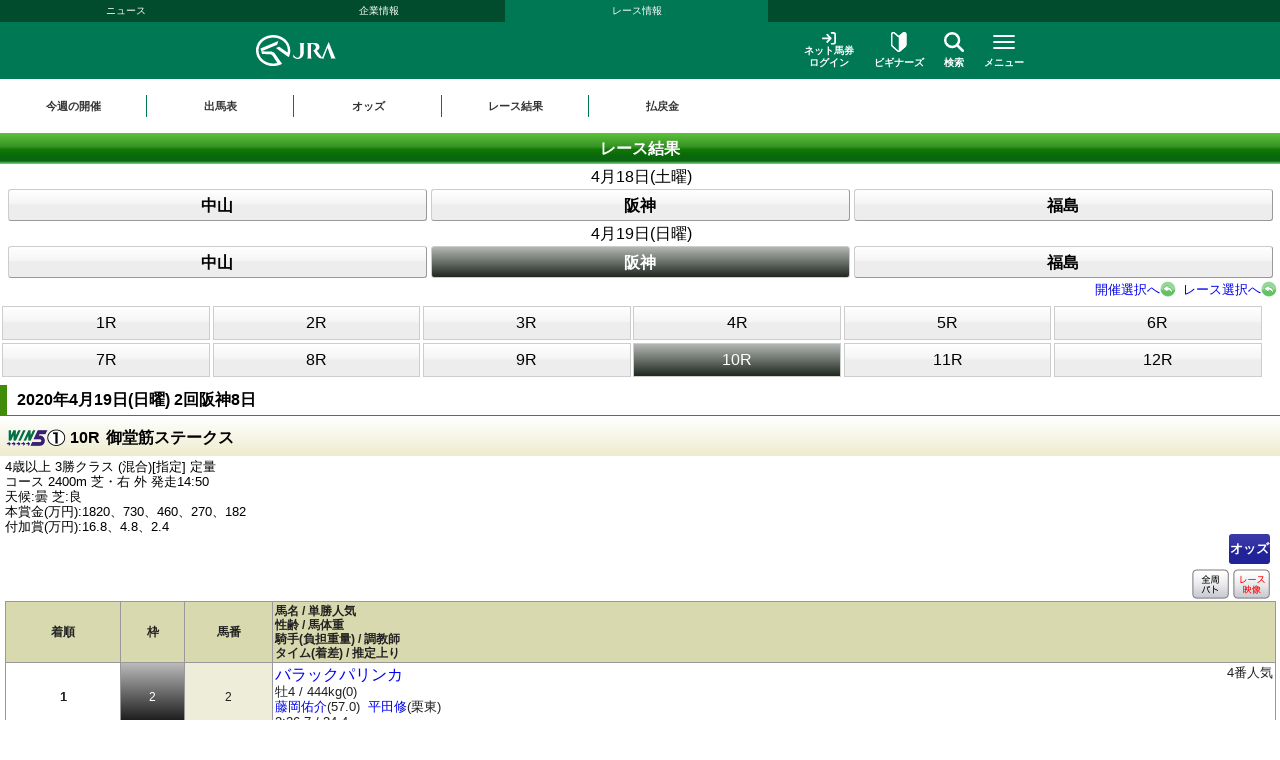

--- FILE ---
content_type: text/html
request_url: https://sp.jra.jp/JRADB/accessS.html?CNAME=sw01sde1009202002081020200419/65
body_size: 13897
content:
<!DOCTYPE html>
<html lang="ja">
  <head>
    <meta charset="shift_jis">
<meta name="format-detection" content="telephone=no">
<meta name="viewport" content="width=device-width, initial-scale=1.0, maximum-scale=2.0, minimum-scale=1.0, user-scalable=yes, target-densitydpi=medium-dpi">
<link rel="stylesheet" href="/JRADB/css/reset.css">
<link rel="stylesheet" href="/JRADB/css/ssi_html5.css">
<link rel="stylesheet" href="/JRADB/css/contents_html5.css?version=202212">
<link rel="stylesheet" href="/JRADB/css/headerfooter_html5.css">

<link rel="stylesheet" href="/common_r/css/base_property.css" />
<link rel="stylesheet" href="/common_r/css/reset_sp.css" />
<link rel="stylesheet" href="/common_r/css/fontawesome_all.css" />
<link rel="stylesheet" href="/common_r/css/v4-shims.css" />
<link rel="stylesheet" href="/common_r/css/frame_r.css?version=202500" />
<link rel="stylesheet" href="/common_r/css/gnav_r.css?version=202500" />
<link rel="stylesheet" href="/JRADB/common_r/css/kaisai_info.css?version=2021">
<script src="/JRADB/js/common2.js?version=2022"></script>
<script src="/JRADB/common_r/js/jquery-3.5.1.min.js"></script>
<script src="/JRADB/common_r/js/jquery.easing.min.js?version=2021"></script>
<script src="/JRADB/common_r/js/jquery.cookie.js?version=2021"></script>
<script src="/JRADB/common_r/js/jquery.matchHeight.js?version=2021"></script>
<script type="text/javascript" src="//web-cache.stream.ne.jp/web/jra/onetag2020/eqScript.js"></script>
<script type="text/javascript" src="//web-cache.stream.ne.jp/web/jra/onetag2020/eqOnetag.js"></script>
<script src="/common_r/js/header_r.js?version=202500"></script>
<script src="/JRADB/common_r/js/kaisai_info.js?version=202104"></script>
<script type="module" charset="UTF-8" src="//web-cache.stream.ne.jp/web/jra/onetag2020/js/eqLivePopup.js"></script>


    <script type="text/javascript" src="/JRADB/js/seiseki.js"></script>
    <script type="text/javascript" src="/JRADB/common_r/js/img_modal.js?version=202312"></script>
    <link rel="stylesheet" href="/JRADB/css/ketuka.css?version=202506">
    <link rel="stylesheet" href="/JRADB/common_r/css/img_modal.css?version=202312">
    <link rel="stylesheet" href="/JRADB/common_r/css/result.css?version=202312">
    <title>レース結果</title>
  </head>
  <body>
    <div id="navigation_skip"><p><a href="#skip-target"><i class="fa fa-chevron-circle-down"></i>本文へ移動する</a></p></div>
<div id="header_bg"></div>

<div id="header" class="opened">
<div class="content">

<div class="global_nav">
<div class="menu_list">
<div class=""><a href="//www.jra.go.jp/news/">ニュース</a></div>
<div class=""><a href="//www.jra.go.jp/company/">企業情報</a></div>
<div class="current"><a href="/">レース情報</a></div>
</div>
</div>

<div class="line main">
<div class="inner">
<h1><a href="/"><img src="/_index/_header/img/logo_jra.svg" alt="JRA 日本中央競馬会" /></a></h1>

<div class="menu_block">
<div class="submenu">
<div class="login"><a href="https://www.ipat.jra.go.jp/sp/" target="_blank" title="新規ウインドウで開きます"><img src="/_index/_header/img/icon_login.svg" alt="">ネット馬券<br>ログイン</a></div>
<div class="beginner"><a href="//www.jra.go.jp/kouza/beginner/"><img src="/_index/_header/img/icon_beginner.svg" alt="">ビギナーズ</a></div>
<div class="search"><a href="#" class="modal_open" role="button" tabindex="0" aria-label="検索ウィンドウを開く"><img src="/_index/_header/img/icon_search.svg" alt="">検索</a></div>
</div>

<div class="menu">
<div class="btn">
<a href="#" class="">

<span class="icon" aria-hidden="true">
<span class="bar"><span aria-hidden="true"></span><span aria-hidden="true"></span><span aria-hidden="true"></span></span>
</span>
<span class="txt"><span class="cap menu">メニュー</span><span class="cap close">閉じる</span></span>

</a>
</div>
</div>

</div>
</div>
</div>

<!-- <div class="line on" id="mega_menu_sp"> -->
<div class="line" id="mega_menu_sp">
<div class="inner">


<div class="primary_link_list">
<ul>
<li><a href="//www.jra.go.jp/faq/"><span class="icon"><i class="fa-solid fa-chevron-right" aria-hidden="true"></i></span><span class="txt">お問い合わせ/FAQ</span></a></li>
<li><a href="//qrcode.jra.go.jp/" target="_blank" title="新規ウインドウで開きます"><span class="icon"><i class="fa-solid fa-arrow-up-right-from-square" aria-hidden="true"></i></span><span class="txt">スマッピー</span></a></li>
<li><a href="https://www.ipat.jra.go.jp/sp/umaca/" target="_blank" title="新規ウインドウで開きます"><span class="icon"><i class="fa-solid fa-arrow-up-right-from-square" aria-hidden="true"></i></span><span class="txt">UMACAスマート</span></a></li>
</ul>
</div>

<!-- アコーディオンメニュー -->
<ul>
<li id="gnav_keiba">

<div class="menu_unit">
<div class="accordion">

<div class="summary" role="button" aria-expanded="false">競馬メニュー<span class="icon"><i class="fa-solid fa-chevron-down" aria-hidden="true"></i></span></div>
<div class="accordion-content">
<div class="submenu">

<div class="menu_wrap col4">
<div class="group_unit">
<p class="category"><span class="icon"><img src="/_index/_header/img/icon_submenu_category1_1.png" alt="" /></span><span class="txt">今週の開催情報</span></p>

<ul class="col2">
<li><a href="#" onclick="return doAction('/JRADB/accessI.html','sw01ide00/D4')"><span class="icon"><i class="fa-solid fa-chevron-right" aria-hidden="true"></i></span><span class="txt">開催お知らせ</span></a></li>
<li><a href="#" onclick="return doAction('/JRADB/accessD.html','sw01dli00/80')"><span class="icon"><i class="fa-solid fa-chevron-right" aria-hidden="true"></i></span><span class="txt">出馬表</span></a></li>
<li><a href="#" onclick="return doAction('/JRADB/accessO.html','sw15oli00/FA')"><span class="icon"><i class="fa-solid fa-chevron-right" aria-hidden="true"></i></span><span class="txt">オッズ</span></a></li>
<li><a href="#" onclick="return doAction('/JRADB/accessS.html','sw01sli00/3C')"><span class="icon"><i class="fa-solid fa-chevron-right" aria-hidden="true"></i></span><span class="txt">レース結果</span></a></li>
<li><a href="//www.jra.go.jp/keiba/calendar/"><span class="icon"><i class="fa-solid fa-chevron-right" aria-hidden="true"></i></span><span class="txt">開催日程</span></a></li>
<!-- <li><a href="/keiba/calendar/"><span class="icon"><i class="fa-solid fa-chevron-right" aria-hidden="true"></i></span><span class="txt">開催日程</span></a></li> -->
<li><a href="#" onclick="return doAction('/JRADB/accessH.html','sw01hli00/90')"><span class="icon"><i class="fa-solid fa-chevron-right" aria-hidden="true"></i></span><span class="txt">払戻金</span></a></li>
<li><a href="#" onclick="doAction('/JRADB/accessT.html','sj12trl00/E8')"><span class="icon"><i class="fa-solid fa-chevron-right" aria-hidden="true"></i></span><span class="txt">特別レース登録馬</span></a></li>
<li><a href="#" onclick="doAction('/JRADB/accessR.html','sj01uliD19999')"><span class="icon"><i class="fa-solid fa-chevron-right" aria-hidden="true"></i></span><span class="txt">競走馬検索</span></a></li>
<li><a href="//www.jra.go.jp/keiba/baba/"><span class="icon"><i class="fa-solid fa-chevron-right" aria-hidden="true"></i></span><span class="txt">馬場情報</span></a></li>
<li><a href="//www.jra.go.jp/keiba/thisweek/"><span class="icon"><i class="fa-solid fa-chevron-right" aria-hidden="true"></i></span><span class="txt">今週の注目レース</span></a></li>
<li><a href="//www.jra.go.jp/datafile/kiroku/"><span class="icon"><i class="fa-solid fa-chevron-right" aria-hidden="true"></i></span><span class="txt">達成間近な記録</span></a></li>
</ul>
</div>

<div class="group_unit">
<p class="category"><span class="icon"><img src="/_index/_header/img/icon_submenu_category1_2.png" alt="" /></span><span class="txt">データファイル</span></p>

<ul class="col2">
<li><a href="//www.jra.go.jp/keiba/tokubetsu/"><span class="icon"><i class="fa-solid fa-chevron-right" aria-hidden="true"></i></span><span class="txt">G&#8544;レース出走馬決定順</span></a></li>
<li><a href="//www.jra.go.jp/datafile/seiseki/"><span class="icon"><i class="fa-solid fa-chevron-right" aria-hidden="true"></i></span><span class="txt">レース成績データ</span></a></li>
<li><a href="//www.jra.go.jp/datafile/tokubetsu/"><span class="icon"><i class="fa-solid fa-chevron-right" aria-hidden="true"></i></span><span class="txt">特別レース名解説</span></a></li>
<li><a href="#" onclick="return doAction('/JRADB/accessK.html','sw04knl00X/08');return false;"><span class="icon"><i class="fa-solid fa-chevron-right" aria-hidden="true"></i></span><span class="txt">騎手プロフィール</span></a></li>
<li><a href="#" onclick="return doAction('/JRADB/accessC.html','sw05cnl00X/4B');return false;"><span class="icon"><i class="fa-solid fa-chevron-right" aria-hidden="true"></i></span><span class="txt">調教師プロフィール</span></a></li>
<li><a href="/datafile/leading/"><span class="icon"><i class="fa-solid fa-chevron-right" aria-hidden="true"></i></span><span class="txt">リーディング情報</span></a></li>
<li><a href="//www.jra.go.jp/datafile/ranking/"><span class="icon"><i class="fa-solid fa-chevron-right" aria-hidden="true"></i></span><span class="txt">レーティング</span></a></li>
<li><a href="#" onclick="doAction('//www.jra.go.jp/JRADB/accessW.html','pr13rli00/8E');return false"><span class="icon"><i class="fa-solid fa-chevron-right" aria-hidden="true"></i></span><span class="txt">レコードタイム表</span></a></li>
<li><a href="//www.jra.go.jp/datafile/resist/"><span class="icon"><i class="fa-solid fa-chevron-right" aria-hidden="true"></i></span><span class="txt">競走馬登録馬名簿・馬名意味</span></a></li>
<li><a href="#" onclick="doAction('//www.jra.go.jp/JRADB/accessV.html','pv156liH1/98');"><span class="icon"><i class="fa-solid fa-chevron-right" aria-hidden="true"></i></span><span class="txt">競走馬登録・抹消一覧</span></a></li>
<li><a href="//www.jra.go.jp/keiba/5dai/"><span class="icon"><i class="fa-solid fa-chevron-right" aria-hidden="true"></i></span><span class="txt">5大登録</span></a></li>
<li><a href="//www.jra.go.jp/keiba/rpdf/"><span class="icon"><i class="fa-solid fa-chevron-right" aria-hidden="true"></i></span><span class="txt">開催場別出馬表</span></a></li>
</ul>
</div>

<div class="group_unit">
<p class="category"><span class="icon"><img src="/_index/_header/img/icon_submenu_category1_3.png" alt="" /></span><span class="txt">競馬のルール</span></p>

<ul>
<li><a href="//www.jra.go.jp/keiba/program/"><span class="icon"><i class="fa-solid fa-chevron-right" aria-hidden="true"></i></span><span class="txt">競馬番組</span></a></li>
<li><a href="//www.jra.go.jp/judge/"><span class="icon"><i class="fa-solid fa-chevron-right" aria-hidden="true"></i></span><span class="txt">降着・失格のルール</span></a></li>
<li><a href="//www.jra.go.jp/keiba/rules/"><span class="icon"><i class="fa-solid fa-chevron-right" aria-hidden="true"></i></span><span class="txt">競馬のルール</span></a></li>
</ul>
</div>

<div class="group_unit">
<p class="category"><span class="icon"><img src="/_index/_header/img/icon_submenu_category1_4.png" alt="" /></span><span class="txt">海外競馬・地方競馬</span></p>

<ul>
<li><a href="//www.jra.go.jp/keiba/overseas/"><span class="icon"><i class="fa-solid fa-chevron-right" aria-hidden="true"></i></span><span class="txt">海外競馬発売</span></a></li>
<li><a href="//www.jra.go.jp/news/kaigai/"><span class="icon"><i class="fa-solid fa-chevron-right" aria-hidden="true"></i></span><span class="txt">JRAの国際競走</span></a></li>
<li><a href="//www.jra.go.jp/link/nar.html"><span class="icon"><i class="fa-solid fa-chevron-right" aria-hidden="true"></i></span><span class="txt">地方競馬の情報・関連リンク</span></a></li>
</ul>
</div>

<div class="group_unit">
<p class="category"><span class="icon"><img src="/_index/_header/img/icon_submenu_category1_5.png" alt="" /></span><span class="txt">競馬にかかわる人々</span></p>

<ul>
<li><a href="//www.jra.go.jp/owner/"><span class="icon"><i class="fa-solid fa-chevron-right" aria-hidden="true"></i></span><span class="txt">馬主情報</span></a></li>
<li><a href="//www.jra.go.jp/school/jockey/"><span class="icon"><i class="fa-solid fa-chevron-right" aria-hidden="true"></i></span><span class="txt">騎手になるには</span></a></li>
<li><a href="//www.jra.go.jp/school/stable/work/"><span class="icon"><i class="fa-solid fa-chevron-right" aria-hidden="true"></i></span><span class="txt">厩舎スタッフになるには</span></a></li>
</ul>
</div>

<div class="group_unit">
<p class="category"><span class="icon"><img src="/_index/_header/img/icon_submenu_category1_7.png" alt="" /></span><span class="txt">競馬中継・ライブ配信</span></p>

<ul>
<li><a href="//www.jra.go.jp/tvradio/"><span class="icon"><i class="fa-solid fa-chevron-right" aria-hidden="true"></i></span><span class="txt">競馬中継・ライブ配信</span></a></li>
</ul>
</div>

</div>

</div>
</div>

</div>
</div>
</li>

<li id="gnav_cash">
<div class="menu_unit">
<div class="accordion">

<div class="summary" role="button" aria-expanded="false">馬券・JRA-UMACA<span class="icon"><i class="fa-solid fa-chevron-down" aria-hidden="true"></i></span></div>
<div class="accordion-content">

<div class="submenu">


<div class="menu_wrap col4">
<div class="group_unit">
<p class="category"><span class="icon"><img src="/_index/_header/img/icon_submenu_category2_1.png" alt="" /></span><span class="txt">発売・払戻</span></p>

<ul>
<li><a href="//www.jra.go.jp/kouza/yoko/"><span class="icon"><i class="fa-solid fa-chevron-right" aria-hidden="true"></i></span><span class="txt">発売レース一覧</span></a></li>
<li><a href="//www.jra.go.jp/kouza/win5/info/racelist.html"><span class="icon"><i class="fa-solid fa-chevron-right" aria-hidden="true"></i></span><span class="txt">WIN5対象レース</span></a></li>
<li><a href="//www.jra.go.jp/kouza/haraimodoshi/"><span class="icon"><i class="fa-solid fa-chevron-right" aria-hidden="true"></i></span><span class="txt">払戻カレンダー</span></a></li>
</ul>
</div>

<div class="group_unit">
<p class="category"><span class="icon"><img src="/_index/_header/img/icon_submenu_category2_2.png" alt="" /></span><span class="txt">UMACA</span></p>

<ul class="col2">
<li><a href="//www.jra.go.jp/kouza/umaca/"><span class="icon"><i class="fa-solid fa-chevron-right" aria-hidden="true"></i></span><span class="txt">UMACAとは</span></a></li>
<li><a href="//www.jra.go.jp/kouza/umaca/issue/"><span class="icon"><i class="fa-solid fa-chevron-right" aria-hidden="true"></i></span><span class="txt">UMACA会員登録方法</span></a></li>
<li><a href="//www.jra.go.jp/kouza/umaca/howto/"><span class="icon"><i class="fa-solid fa-chevron-right" aria-hidden="true"></i></span><span class="txt">UMACAご利用方法</span></a></li>
<li><a href="//www.jra.go.jp/kouza/umaca/smart/"><span class="icon"><i class="fa-solid fa-chevron-right" aria-hidden="true"></i></span><span class="txt">UMACAスマート</span></a></li>
<li><a href="//www.jra.go.jp/kouza/umaca/point/"><span class="icon"><i class="fa-solid fa-chevron-right" aria-hidden="true"></i></span><span class="txt">UMACAポイント</span></a></li>
<li><a href="//www.jra.go.jp/kouza/umaca/bonus/"><span class="icon"><i class="fa-solid fa-chevron-right" aria-hidden="true"></i></span><span class="txt">UMACAボーナスポイント</span></a></li>
<li><a href="https://umaportsp.jra.jp" target="_blank" title="新規ウインドウで開きます"><span class="icon"><i class="fa-solid fa-arrow-up-right-from-square" aria-hidden="true"></i></span><span class="txt">UMACAマイページ</span></a></li>
<li><a href="//www.jra.go.jp/kouza/umaca/umaport/"><span class="icon"><i class="fa-solid fa-chevron-right" aria-hidden="true"></i></span><span class="txt">UMAポート</span></a></li>
</ul>
</div>

<div class="group_unit">
<p class="category"><span class="icon"><img src="/_index/_header/img/icon_submenu_category2_3.png" alt="" /></span><span class="txt">スマッピー</span></p>

<ul class="div3">
<li><a href="//www.jra.go.jp/kouza/qrbet/"><span class="icon"><i class="fa-solid fa-chevron-right" aria-hidden="true"></i></span><span class="txt">スマッピーとは</span></a></li>
<li><a href="//qrcode.jra.go.jp/" target="_blank" title="新規ウインドウで開きます"><span class="icon"><i class="fa-solid fa-arrow-up-right-from-square" aria-hidden="true"></i></span><span class="txt">スマッピー</span></a></li>
</ul>
</div>

<div class="group_unit">
<p class="category"><span class="icon"><img src="/_index/_header/img/icon_submenu_category2_4.png" alt="" /></span><span class="txt">JRAプレミアム・プラス10</span></p>

<ul>
<li><a href="//www.jra.go.jp/kouza/ultrapremium/"><span class="icon"><i class="fa-solid fa-chevron-right" aria-hidden="true"></i></span><span class="txt">JRAウルトラプレミアム</span></a></li>

<li><a href="//www.jra.go.jp/kouza/premium/"><span class="icon"><i class="fa-solid fa-chevron-right" aria-hidden="true"></i></span><span class="txt">JRAプレミアム</span></a></li>
<li><a href="//www.jra.go.jp/kouza/superpremium/"><span class="icon"><i class="fa-solid fa-chevron-right" aria-hidden="true"></i></span><span class="txt">JRAスーパープレミアム</span></a></li>
<li><a href="//www.jra.go.jp/kouza/plus10/"><span class="icon"><i class="fa-solid fa-chevron-right" aria-hidden="true"></i></span><span class="txt">JRAプラス10</span></a></li>
</ul>
</div>

<div class="group_unit">
<p class="category"><span class="icon"><img src="/_index/_header/img/icon_submenu_category_win5.png" alt="" /></span><span class="txt">WIN5</span></p>

<ul>
<li><a href="//www.jra.go.jp/kouza/win5/"><span class="icon"><i class="fa-solid fa-chevron-right" aria-hidden="true"></i></span><span class="txt">WIN5とは</span></a></li>
<li><a href="//www.jra.go.jp/kouza/win5/basic/"><span class="icon"><i class="fa-solid fa-chevron-right" aria-hidden="true"></i></span><span class="txt">WIN5を知ろう</span></a></li>
<li><a href="//www.jra.go.jp/kouza/win5/buy/"><span class="icon"><i class="fa-solid fa-chevron-right" aria-hidden="true"></i></span><span class="txt">WIN5の買い方は3通り</span></a></li>
<li><a href="//www.jra.go.jp/kouza/win5/member/"><span class="icon"><i class="fa-solid fa-chevron-right" aria-hidden="true"></i></span><span class="txt">購入するには？</span></a></li>
</ul>
</div>

<div class="group_unit">
<p class="category"><span class="icon"><img src="/_index/_header/img/icon_submenu_category3_1.png" alt="" /></span><span class="txt">はじめての方へ</span></p>

<div class="category_top">
<a href="//www.jra.go.jp/kouza/beginner/"><span class="icon"><i class="fa-solid fa-chevron-right" aria-hidden="true"></i></span><span class="txt">ビギナーズ</span></a>
</div>

<ul class="col2">
<li><a href="//www.jra.go.jp/kouza/beginner/baken/"><span class="icon"><i class="fa-solid fa-chevron-right" aria-hidden="true"></i></span><span class="txt">馬券の種類</span></a></li>
<li><a href="//www.jra.go.jp/kouza/beginner/mark/"><span class="icon"><i class="fa-solid fa-chevron-right" aria-hidden="true"></i></span><span class="txt">マークカード</span></a></li>
<li><a href="//www.jra.go.jp/kouza/beginner/buy/"><span class="icon"><i class="fa-solid fa-chevron-right" aria-hidden="true"></i></span><span class="txt">馬券の購入（現金）</span></a></li>
<li><a href="//www.jra.go.jp/kouza/beginner/cashless/"><span class="icon"><i class="fa-solid fa-chevron-right" aria-hidden="true"></i></span><span class="txt">馬券の購入（UMACA）</span></a></li>
<li><a href="//www.jra.go.jp/kouza/useful/mark_form_tensu/"><span class="icon"><i class="fa-solid fa-chevron-right" aria-hidden="true"></i></span><span class="txt">フォーメーション組合せ数計算</span></a></li>
<li><a href="//www.jra.go.jp/kouza/yougo/"><span class="icon"><i class="fa-solid fa-chevron-right" aria-hidden="true"></i></span><span class="txt">競馬用語辞典</span></a></li>
<li><a href="//www.jra.go.jp/kouza/useful/hayamihyo/"><span class="icon"><i class="fa-solid fa-chevron-right" aria-hidden="true"></i></span><span class="txt">マークカード点数早見表</span></a></li>
<li><a href="#" onclick="doAction('//www.jra.go.jp/JRADB/accessX.html','pr12rnk00/01');return false"><span class="icon"><i class="fa-solid fa-chevron-right" aria-hidden="true"></i></span><span class="txt">払戻金ランキング</span></a></li>
<li><a href="//www.jra.go.jp/kouza/thoroughbred/"><span class="icon"><i class="fa-solid fa-chevron-right" aria-hidden="true"></i></span><span class="txt">サラブレッド講座</span></a></li>
<li><a href="//www.jra.go.jp/kouza/beginner/seminar/"><span class="icon"><i class="fa-solid fa-chevron-right" aria-hidden="true"></i></span><span class="txt">ビギナーズセミナー</span></a></li>
</ul>
</div>

<div class="group_unit">
<p class="category"><span class="icon"><img src="/_index/_header/img/icon_submenu_category2_6.png" alt="" /></span><span class="txt">馬券のルール</span></p>

<ul>
<li><a href="//www.jra.go.jp/kouza/baken/index.html#cat_sell"><span class="icon"><i class="fa-solid fa-chevron-right" aria-hidden="true"></i></span><span class="txt">発売</span></a></li>
<li><a href="//www.jra.go.jp/kouza/baken/index.html#cat_harai"><span class="icon"><i class="fa-solid fa-chevron-right" aria-hidden="true"></i></span><span class="txt">払戻</span></a></li>
<li><a href="//www.jra.go.jp/kouza/baken/index.html#cat_return"><span class="icon"><i class="fa-solid fa-chevron-right" aria-hidden="true"></i></span><span class="txt">返還</span></a></li>
<li><a href="//www.jra.go.jp/kouza/baken/index.html#cat_calc"><span class="icon"><i class="fa-solid fa-chevron-right" aria-hidden="true"></i></span><span class="txt">払戻金の計算方法</span></a></li>
<li><a href="//www.jra.go.jp/kouza/baken/index.html#cat_info"><span class="icon"><i class="fa-solid fa-chevron-right" aria-hidden="true"></i></span><span class="txt">JRAからのお願い</span></a></li>
</ul>
</div>


</div>
</div>

</div>

</div>
</div>
</li>

<li id="gnav_dento">
<div class="menu_unit">
<div class="accordion">

<div class="summary" role="button" aria-expanded="false">ネット馬券購入<span class="icon"><i class="fa-solid fa-chevron-down" aria-hidden="true"></i></span></div>
<div class="accordion-content">
<div class="submenu">

<div class="menu_wrap">

<div class="group_unit">
<div class="top_link">
<a href="//www.jra.go.jp/dento.html" class="btn_radius"><span class="icon"><i class="fa-solid fa-chevron-right" aria-hidden="true"></i></span><span class="txt">ネット馬券購入 トップ</span></a>
</div>
</div>

<div class="group_unit">

<div class="login_unit">

<div class="btn_list">
<div class="unit soku">
<a href="https://www.ipat.jra.go.jp/" target="_blank" title="新規ウインドウで開きます" class="sp_link_check" data-sp-link="https://www.ipat.jra.go.jp/sp/">
<div class="logo"><img src="/common_r/img/menu_icon/logo_login_soku.svg" alt="即PAT A-PAT"></div>
<div class="btn_wrap"><div class="btn-round"><i class="fa-solid fa-arrow-right-to-bracket"></i>ログイン</div></div>
</a>
</div>

<div class="unit direct">
<a href="https://www.direct.jra.go.jp/" target="_blank" title="新規ウインドウで開きます">
<div class="logo"><img src="/common_r/img/menu_icon/logo_login_direct.svg" alt="JRAダイレクト"></div>
<div class="btn_wrap"><div class="btn-round"><i class="fa-solid fa-arrow-right-to-bracket"></i>ログイン</div></div>
</a>
</div>
<div class="unit nar">
<a href="https://n.ipat.jra.go.jp/" target="_blank" title="新規ウインドウで開きます" class="sp_link_check" data-sp-link="https://n.ipat.jra.go.jp/sp/">
<div class="logo"><img src="/common_r/img/menu_icon/logo_login_nar.svg" alt="地方競馬"></div>
<div class="btn_wrap"><div class="btn-round"><i class="fa-solid fa-arrow-right-to-bracket"></i>ログイン</div></div>
</a>
</div>
</div>

<ul class="link_list">
<li><a href="//www.jra.go.jp/faq/id/"><span class="icon"><i class="fa-solid fa-chevron-right" aria-hidden="true"></i></span><span class="txt">加入者番号等がご不明な方</span></a></li>
<li><a href="//www.jra.go.jp/dento/soku/about.html"><span class="icon"><i class="fa-solid fa-chevron-right" aria-hidden="true"></i></span><span class="txt">新規会員登録</span></a></li>
</ul>

<div class="related_links">

<div><a href="https://www.nvinq.jra.go.jp/jra/servlet/JRAVotereference" class="sp_link_check btn_radius" target="_blank" title="新規ウインドウで開きます" data-sp-link="https://www.nvinq.jra.go.jp/jrasp/JRASMPVotereference"><img src="/common_r/img/menu_icon/icon_history.svg" alt="">ネット購入履歴<span class="icon"><i class="fa-solid fa-arrow-up-right-from-square" aria-hidden="true"></i></span></a></div>

<div><a href="https://www.clubjranet.jra.go.jp/clubjranet_pc/" class="sp_link_check btn_radius" target="_blank" title="新規ウインドウで開きます" data-sp-link="https://m.clubjranet.jra.go.jp/clubjranet_mo/sp/"><img src="/common_r/img/menu_icon/icon_club_jra.svg" alt="">Club JRA-Net<span class="icon"><i class="fa-solid fa-arrow-up-right-from-square" aria-hidden="true"></i></span></a></div>

</div>
</div>
<!-- /[.login_unit] -->

</div>
<div class="group_unit">
<p class="category"><span class="icon"><img src="/_index/_header/img/icon_submenu_category_dento1.svg" alt="" /></span><span class="txt"><a href="//www.jra.go.jp/dento/soku/about.html">新規会員登録</a></span></p>

<!-- <ul>
<li><a href="//www.jra.go.jp/dento/soku/about.html"><span class="icon"><i class="fa-solid fa-chevron-right" aria-hidden="true"></i></span><span class="txt">即PAT（ソクパット）とは？</span></a></li>
</ul> -->

</div>

<div class="group_unit">
<p class="category"><span class="icon"><img src="/_index/_header/img/icon_submenu_category_dento2.svg" alt="" /></span><span class="txt">ご利用案内</span></p>

<ul>
<li><a href="//www.jra.go.jp/dento/soku.html"><span class="icon"><i class="fa-solid fa-chevron-right" aria-hidden="true"></i></span><span class="txt">即PAT</span></a></li>
<li><a href="//www.jra.go.jp/dento/a.html"><span class="icon"><i class="fa-solid fa-chevron-right" aria-hidden="true"></i></span><span class="txt">A-PAT</span></a></li>
<li><a href="//www.jra.go.jp/dento/direct.html"><span class="icon"><i class="fa-solid fa-chevron-right" aria-hidden="true"></i></span><span class="txt">JRAダイレクト</span></a></li>
<li><a href="//www.jra.go.jp/dento/ars/instructions.html"><span class="icon"><i class="fa-solid fa-chevron-right" aria-hidden="true"></i></span><span class="txt">担保ARS</span></a></li>
</ul>

</div>

<div class="group_unit">
<p class="category"><span class="icon"><img src="/_index/_header/img/icon_submenu_category_dento4.svg" alt="" /></span><span class="txt">キャンペーン</span></p>

<ul>
<li><a href="//www.jra.go.jp/dento/campaign.html"><span class="icon"><i class="fa-solid fa-chevron-right" aria-hidden="true"></i></span><span class="txt">キャンペーン一覧</span></a></li>
</ul>

</div>

</div>
</div>

</div>

</div>
</div>
</li>

<li id="gnav_event">
<div class="menu_unit">
<div class="accordion">

<div class="summary" role="button" aria-expanded="false">イベント・プロモーション<span class="icon"><i class="fa-solid fa-chevron-down" aria-hidden="true"></i></span></div>
<div class="accordion-content">
<div class="submenu">


<div class="menu_wrap col3 row1">

<div class="group_unit">
<p class="category"><span class="icon"><img src="/_index/_header/img/icon_submenu_category4_2.png" alt="" /></span><span class="txt">イベント</span></p>

<ul class="col2">
<li><a href="https://jra-fun.jp/event/list/" target="_blank" title="新規ウインドウで開きます（外部サイトに接続）"><span class="icon"><i class="fa-solid fa-arrow-up-right-from-square" aria-hidden="true"></i></span><span class="txt">競馬場</span></a></li>
<li><a href="//www.jra.go.jp/event/index2.html"><span class="icon"><i class="fa-solid fa-chevron-right" aria-hidden="true"></i></span><span class="txt">ウインズ</span></a></li>
<li><a href="//www.jra.go.jp/event/index3.html"><span class="icon"><i class="fa-solid fa-chevron-right" aria-hidden="true"></i></span><span class="txt">パークウインズ</span></a></li>
<li><a href="//www.jra.go.jp/event/index7.html"><span class="icon"><i class="fa-solid fa-chevron-right" aria-hidden="true"></i></span><span class="txt">ネット投票</span></a></li>
<li><a href="//www.jra.go.jp/event/index4.html"><span class="icon"><i class="fa-solid fa-chevron-right" aria-hidden="true"></i></span><span class="txt">馬とのふれあい</span></a></li>
<li><a href="//www.jra.go.jp/event/index5.html"><span class="icon"><i class="fa-solid fa-chevron-right" aria-hidden="true"></i></span><span class="txt">公開調教</span></a></li>
<li><a href="//www.jra.go.jp/event/index6.html"><span class="icon"><i class="fa-solid fa-chevron-right" aria-hidden="true"></i></span><span class="txt">その他</span></a></li>
</ul>
</div>

<div class="group_unit">
<p class="category"><span class="icon"><img src="/_index/_header/img/icon_submenu_category4_1.png" alt="" /></span><span class="txt">プロモーション</span></p>

<ul class="col2">
<li><a href="https://jra-fun.jp/" target="_blank" title="新規ウインドウで開きます（外部サイトに接続）"><span class="icon"><i class="fa-solid fa-arrow-up-right-from-square" aria-hidden="true"></i></span><span class="txt">JRA FUN</span></a></li>
<li><a href="https://jra-fun.jp/hellospecialtimes/" target="_blank" title="新規ウインドウで開きます（外部サイトに接続）"><span class="icon"><i class="fa-solid fa-arrow-up-right-from-square" aria-hidden="true"></i></span><span class="txt">Hello, Special Times.</span></a></li>
<li><a href="https://umajo.jra.jp/" target="_blank" title="新規ウインドウで開きます（外部サイトに接続）"><span class="icon"><i class="fa-solid fa-arrow-up-right-from-square" aria-hidden="true"></i></span><span class="txt">UMAJO</span></a></li>
<li><a href="https://jra-fun.jp/welcome-chance/" target="_blank" title="新規ウインドウで開きます"><span class="icon"><i class="fa-solid fa-arrow-up-right-from-square" aria-hidden="true"></i></span><span class="txt">Welcomeチャンス！</span></a></li>
<li><a href="https://turfy.jp/" target="_blank" title="新規ウインドウで開きます（外部サイトに接続）"><span class="icon"><i class="fa-solid fa-arrow-up-right-from-square" aria-hidden="true"></i></span><span class="txt">TURFY LAND</span></a></li>
</ul>
</div>

<div class="group_unit">
<p class="category"><span class="icon"><img src="/_index/_header/img/icon_submenu_category4_3.png" alt="" /></span><span class="txt">競馬ギャラリー</span></p>

<ul class="col2">
<li><a href="//www.jra.go.jp/gallery/ads/"><span class="icon"><i class="fa-solid fa-chevron-right" aria-hidden="true"></i></span><span class="txt">年間CM</span></a></li>
<li><a href="//www.jra.go.jp/gallery/ads/other.html"><span class="icon"><i class="fa-solid fa-chevron-right" aria-hidden="true"></i></span><span class="txt">JRAポスター</span></a></li>
<li><a href="//www.jra.go.jp/gallery/ads/sonota.html"><span class="icon"><i class="fa-solid fa-chevron-right" aria-hidden="true"></i></span><span class="txt">その他</span></a></li>

<li><a href="//www.jra.go.jp/gallery/jrasho/"><span class="icon"><i class="fa-solid fa-chevron-right" aria-hidden="true"></i></span><span class="txt">JRA賞</span></a></li>
<li><a href="//www.jra.go.jp/gallery/dendo/"><span class="icon"><i class="fa-solid fa-chevron-right" aria-hidden="true"></i></span><span class="txt">競馬の殿堂</span></a></li>
<li><a href="//www.jra.go.jp/gallery/3minmeiba/"><span class="icon"><i class="fa-solid fa-chevron-right" aria-hidden="true"></i></span><span class="txt">3分でわかった気になる名馬</span></a></li>

<li><a href="//www.jra.go.jp/gallery/update/"><span class="icon"><i class="fa-solid fa-chevron-right" aria-hidden="true"></i></span><span class="txt">アップデートムービー</span></a></li>
<li><a href="//www.jra.go.jp/gallery/column/"><span class="icon"><i class="fa-solid fa-chevron-right" aria-hidden="true"></i></span><span class="txt">競馬コラム</span></a></li>
<li><a href="//www.jra.go.jp/gallery/digital_contents/"><span class="icon"><i class="fa-solid fa-chevron-right" aria-hidden="true"></i></span><span class="txt">壁紙カレンダー</span></a></li>
<li><a href="//www.jra.go.jp/gallery/digital_contents/digital_book/"><span class="icon"><i class="fa-solid fa-chevron-right" aria-hidden="true"></i></span><span class="txt">デジタルブック</span></a></li>

<li><a href="//www.jra.go.jp/gallery/blog/"><span class="icon"><i class="fa-solid fa-chevron-right" aria-hidden="true"></i></span><span class="txt">ブログ</span></a></li>

<li><a href="//www.jra.go.jp/link/eizo.html"><span class="icon"><i class="fa-solid fa-chevron-right" aria-hidden="true"></i></span><span class="txt">映像サービス・グッズ販売など</span></a></li>

</ul>
</div>


</div>
</div>
</div>

</div>
</div>
</li>

<li id="gnav_facilities">
<div class="menu_unit">
<div class="accordion">

<div class="summary" role="button" aria-expanded="false">競馬場・ウインズ・その他施設<span class="icon"><i class="fa-solid fa-chevron-down" aria-hidden="true"></i></span></div>
<div class="accordion-content">
<div class="submenu">

<div class="menu_wrap col4">

<div class="group_unit">
<p class="category"><span class="icon"><img src="/_index/_header/img/icon_submenu_category5_6.png" alt="" /></span><span class="txt">インフォメーション</span></p>

<ul>
<li><a href="//www.jra.go.jp/facilities/wifi/"><span class="icon"><i class="fa-solid fa-chevron-right" aria-hidden="true"></i></span><span class="txt">Wi-Fi（無線LAN）</span></a></li>
<li><a href="//www.jra.go.jp/facilities/informations/"><span class="icon"><i class="fa-solid fa-chevron-right" aria-hidden="true"></i></span><span class="txt">JRAからのお願い・ご注意</span></a></li>
</ul>
</div>

<div class="group_unit">
<p class="category"><span class="icon"><img src="/_index/_header/img/icon_submenu_category5_2.png" alt="" /></span><span class="txt">競馬場</span></p>

<div class="category_top">
<a href="//www.jra.go.jp/facilities/"><span class="icon"><i class="fa-solid fa-chevron-right" aria-hidden="true"></i></span><span class="txt">競馬場トップ</span></a>
</div>

<ul class="col3">
<li><a href="//www.jra.go.jp/facilities/race/sapporo/"><span class="icon"><i class="fa-solid fa-chevron-right" aria-hidden="true"></i></span><span class="txt">札幌競馬場</span></a></li>
<li><a href="//www.jra.go.jp/facilities/race/hakodate/"><span class="icon"><i class="fa-solid fa-chevron-right" aria-hidden="true"></i></span><span class="txt">函館競馬場</span></a></li>
<li><a href="//www.jra.go.jp/facilities/race/fukushima/"><span class="icon"><i class="fa-solid fa-chevron-right" aria-hidden="true"></i></span><span class="txt">福島競馬場</span></a></li>
<li><a href="//www.jra.go.jp/facilities/race/niigata/"><span class="icon"><i class="fa-solid fa-chevron-right" aria-hidden="true"></i></span><span class="txt">新潟競馬場</span></a></li>
<li><a href="//www.jra.go.jp/facilities/race/tokyo/"><span class="icon"><i class="fa-solid fa-chevron-right" aria-hidden="true"></i></span><span class="txt">東京競馬場</span></a></li>
<li><a href="//www.jra.go.jp/facilities/race/nakayama/"><span class="icon"><i class="fa-solid fa-chevron-right" aria-hidden="true"></i></span><span class="txt">中山競馬場</span></a></li>
<li><a href="//www.jra.go.jp/facilities/race/chukyo/"><span class="icon"><i class="fa-solid fa-chevron-right" aria-hidden="true"></i></span><span class="txt">中京競馬場</span></a></li>
<li><a href="//www.jra.go.jp/facilities/race/kyoto/"><span class="icon"><i class="fa-solid fa-chevron-right" aria-hidden="true"></i></span><span class="txt">京都競馬場</span></a></li>
<li><a href="//www.jra.go.jp/facilities/race/hanshin/"><span class="icon"><i class="fa-solid fa-chevron-right" aria-hidden="true"></i></span><span class="txt">阪神競馬場</span></a></li>
<li><a href="//www.jra.go.jp/facilities/race/kokura/"><span class="icon"><i class="fa-solid fa-chevron-right" aria-hidden="true"></i></span><span class="txt">小倉競馬場</span></a></li>
</ul>
</div>

<div class="group_unit">

<p class="category"><span class="icon"><img src="/_index/_header/img/icon_submenu_category5_3.png" alt="" /></span><span class="txt">ウインズ・エクセル</span></p>

<div class="category_top">
<a href="//www.jra.go.jp/facilities/wins.html"><span class="icon"><i class="fa-solid fa-chevron-right" aria-hidden="true"></i></span><span class="txt">ウインズ・エクセルトップ</span></a>
</div>

<ul class="col2">
<li><a href="//www.jra.go.jp/facilities/wins.html#area1"><span class="icon"><i class="fa-solid fa-chevron-right" aria-hidden="true"></i></span><span class="txt">北海道・東北地区</span></a></li>
<li><a href="//www.jra.go.jp/facilities/wins.html#area2"><span class="icon"><i class="fa-solid fa-chevron-right" aria-hidden="true"></i></span><span class="txt">関東・甲信越地区</span></a></li>
<li><a href="//www.jra.go.jp/facilities/wins.html#area3"><span class="icon"><i class="fa-solid fa-chevron-right" aria-hidden="true"></i></span><span class="txt">中部・関西地区</span></a></li>
<li><a href="//www.jra.go.jp/facilities/wins.html#area4"><span class="icon"><i class="fa-solid fa-chevron-right" aria-hidden="true"></i></span><span class="txt">中国・四国・九州地区</span></a></li>
</ul>
</div>

<div class="group_unit">

<p class="category"><span class="icon"><img src="/_index/_header/img/icon_submenu_category5_4.png" alt="" /></span><span class="txt">J-PLACE</span></p>

<div class="category_top">
<a href="//www.jra.go.jp/facilities/j-place.html"><span class="icon"><i class="fa-solid fa-chevron-right" aria-hidden="true"></i></span><span class="txt">J-PLACEトップ</span></a>
</div>

<ul class="col2">
<li><a href="//www.jra.go.jp/facilities/j-place/area1/"><span class="icon"><i class="fa-solid fa-chevron-right" aria-hidden="true"></i></span><span class="txt">北海道・東北地区</span></a></li>
<li><a href="//www.jra.go.jp/facilities/j-place/area2/"><span class="icon"><i class="fa-solid fa-chevron-right" aria-hidden="true"></i></span><span class="txt">関東・甲信越地区</span></a></li>
<li><a href="//www.jra.go.jp/facilities/j-place/area3/"><span class="icon"><i class="fa-solid fa-chevron-right" aria-hidden="true"></i></span><span class="txt">中部・関西地区</span></a></li>
<li><a href="//www.jra.go.jp/facilities/j-place/area4/"><span class="icon"><i class="fa-solid fa-chevron-right" aria-hidden="true"></i></span><span class="txt">中国・四国・九州地区</span></a></li>
</ul>
</div>

<div class="group_unit">

<p class="category"><span class="icon"><img src="/_index/_header/img/icon_submenu_category5_5.png" alt="" /></span><span class="txt">その他施設</span></p>

<div class="category_top">
<a href="//www.jra.go.jp/facilities/facility.html"><span class="icon"><i class="fa-solid fa-chevron-right" aria-hidden="true"></i></span><span class="txt">その他施設トップ</span></a>
</div>

<ul class="col2">
<li><a href="//www.jra.go.jp/facilities/tc/miho/"><span class="icon"><i class="fa-solid fa-chevron-right" aria-hidden="true"></i></span><span class="txt">美浦トレーニング・センター</span></a></li>
<li><a href="//www.jra.go.jp/facilities/tc/rittou/"><span class="icon"><i class="fa-solid fa-chevron-right" aria-hidden="true"></i></span><span class="txt">栗東トレーニング・センター</span></a></li>
<li><a href="//www.jra.go.jp/school/"><span class="icon"><i class="fa-solid fa-chevron-right" aria-hidden="true"></i></span><span class="txt">競馬学校</span></a></li>
<li><a href="//www.jra.go.jp/facilities/etc/lab/"><span class="icon"><i class="fa-solid fa-chevron-right" aria-hidden="true"></i></span><span class="txt">競走馬総合研究所</span></a></li>
<li><a href="//www.jra.go.jp/facilities/bajikouen/"><span class="icon"><i class="fa-solid fa-chevron-right" aria-hidden="true"></i></span><span class="txt">馬事公苑</span></a></li>
<li><a href="https://www.bajibunka.or.jp/uma/index.php" target="_blank" title="新規ウインドウで開く"><span class="icon"><i class="fa-solid fa-arrow-up-right-from-square" aria-hidden="true"></i></span><span class="txt">根岸競馬記念公苑</span></a></li>
<li><a href="https://www.bajibunka.or.jp/keiba/index.php" target="_blank" title="新規ウインドウで開く"><span class="icon"><i class="fa-solid fa-arrow-up-right-from-square" aria-hidden="true"></i></span><span class="txt">競馬博物館</span></a></li>
<li><a href="//www.jra.go.jp/facilities/farm/hidaka/"><span class="icon"><i class="fa-solid fa-chevron-right" aria-hidden="true"></i></span><span class="txt">日高育成牧場</span></a></li>
<li><a href="//www.jra.go.jp/facilities/farm/miyazaki/"><span class="icon"><i class="fa-solid fa-chevron-right" aria-hidden="true"></i></span><span class="txt">宮崎育成牧場</span></a></li>
<li><a href="https://gatej.jp/" target="_blank" title="新規ウインドウで開く"><span class="icon"><i class="fa-solid fa-arrow-up-right-from-square" aria-hidden="true"></i></span><span class="txt">Gate J.</span></a></li>
<li><a href="//jra-fun.jp/viesta/" target="_blank" title="新規ウインドウで開く"><span class="icon"><i class="fa-solid fa-arrow-up-right-from-square" aria-hidden="true"></i></span><span class="txt">VIESTA（仙台・熊本）</span></a></li>
<li><a href="http://www.miki-hlp.or.jp/" target="_blank" title="新規ウインドウで開く"><span class="icon"><i class="fa-solid fa-arrow-up-right-from-square" aria-hidden="true"></i></span><span class="txt">三木ホースランドパーク</span></a></li>
</ul>
</div>


</div>
</div>

</div>

</div>
</div>
</li>

<li id="gnav_ticket">
    <div class="menu_unit">
    <div class="accordion">
    
    <div class="summary" role="button" aria-expanded="false">指定席・入場券ネット予約<span class="icon"><i class="fa-solid fa-chevron-down" aria-hidden="true"></i></span></div>
    <div class="accordion-content">
    <div class="submenu">
    
    <div class="menu_wrap col4">
    
    <div class="group_unit">
    <p class="category"><span class="icon"><img src="/_index/_header/img/icon_submenu_category5_1.png" alt="" /></span><span class="txt">指定席・入場券ネット予約</span>
    <a href="https://jra-tickets.jp/contents/landing/index.html" class="btn-round green" target="_blank" title="新規ウインドウで開きます"><i class="fa-solid fa-chevron-right" aria-hidden="true"></i>ログイン</a>
    </p>

    <div class="category_top">
    <a href="//www.jra.go.jp/ticket/" tabindex="null"><span class="icon"><i class="fa-solid fa-chevron-right" aria-hidden="true"></i></span><span class="txt">指定席・入場券ネット予約トップ</span></a>
    </div>

    <ul class="div4">
    <li><a href="//www.jra.go.jp/ticket/member/"><span class="icon"><i class="fa-solid fa-chevron-right" aria-hidden="true"></i></span><span class="txt">ネット予約会員登録</span></a></li>
    <li><a href="//www.jra.go.jp/ticket/schedule/schedule.html"><span class="icon"><i class="fa-solid fa-chevron-right" aria-hidden="true"></i></span><span class="txt">抽選・発売スケジュール</span></a></li>
    <li><a href="//www.jra.go.jp/ticket/resale/"><span class="icon"><i class="fa-solid fa-chevron-right" aria-hidden="true"></i></span><span class="txt">指定席転売対策への取組み</span></a></li>
    <li><a href="//www.jra.go.jp/ticket/kiyaku/"><span class="icon"><i class="fa-solid fa-chevron-right" aria-hidden="true"></i></span><span class="txt">会員約定</span></a></li>
    <li><a href="//www.jra.go.jp/ticket/privacy/"><span class="icon"><i class="fa-solid fa-chevron-right" aria-hidden="true"></i></span><span class="txt">個人情報保護方針</span></a></li>
    <li><a href="//www.jra.go.jp/ticket/mailorderlaw/"><span class="icon"><i class="fa-solid fa-chevron-right" aria-hidden="true"></i></span><span class="txt">特定商取引法に基づく表示</span></a></li>
    </ul>
    </div>
    
    <div class="group_unit">
    <p class="category"><span class="icon"><img src="/_index/_header/img/icon_submenu_category_jracard.png" alt="" /></span><span class="txt">JRAカード</span></p>
    
    <div class="category_top">
    <a href="//www.jra.go.jp/ticket/jra-card/"><span class="icon"><i class="fa-solid fa-chevron-right" aria-hidden="true"></i></span><span class="txt">JRAカードトップ</span></a>
    </div>
    
    <ul>
        <li><a href="//www.jra.go.jp/ticket/jra-card/index.html#jra_card_pp"><span class="icon"><i class="fa-solid fa-chevron-right" aria-hidden="true"></i></span><span class="txt">ポイントプログラム</span></a></li>
    </ul>
    </div>
    
    
    </div>
    </div>
    
    </div>
    
    </div>
    </div>
    </li>

</ul>


<div class="login_unit">

<div class="btn_list">
<div class="unit soku">
<a href="https://www.ipat.jra.go.jp/" target="_blank" title="新規ウインドウで開きます" class="sp_link_check" data-sp-link="https://www.ipat.jra.go.jp/sp/">
<div class="logo"><img src="/common_r/img/menu_icon/logo_login_soku.svg?ver=2024" alt="即PAT A-PAT"></div>
<div class="btn_wrap"><div class="btn-round"><i class="fa-solid fa-arrow-right-to-bracket"></i>ログイン</div></div>
</a>
</div>

<div class="unit direct">
<a href="https://www.direct.jra.go.jp/" target="_blank" title="新規ウインドウで開きます">
<div class="logo"><img src="/common_r/img/menu_icon/logo_login_direct.svg" alt="JRAダイレクト"></div>
<div class="btn_wrap"><div class="btn-round"><i class="fa-solid fa-arrow-right-to-bracket"></i>ログイン</div></div>
</a>
</div>
<div class="unit nar">
<a href="https://n.ipat.jra.go.jp/" target="_blank" title="新規ウインドウで開きます" class="sp_link_check" data-sp-link="https://n.ipat.jra.go.jp/sp/">
<div class="logo"><img src="/common_r/img/menu_icon/logo_login_nar.svg" alt="地方競馬"></div>
<div class="btn_wrap"><div class="btn-round"><i class="fa-solid fa-arrow-right-to-bracket"></i>ログイン</div></div>
</a>
</div>
</div>

<ul class="link_list">
<li><a href="//www.jra.go.jp/faq/id/"><span class="icon"><i class="fa-solid fa-chevron-right" aria-hidden="true"></i></span><span class="txt">加入者番号等がご不明な方</span></a></li>
<li><a href="//www.jra.go.jp/dento/soku/about.html"><span class="icon"><i class="fa-solid fa-chevron-right" aria-hidden="true"></i></span><span class="txt">新規会員登録</span></a></li>
</ul>

<div class="related_links">

<div><a href="https://www.nvinq.jra.go.jp/jra/servlet/JRAVotereference" class="sp_link_check btn_radius" target="_blank" title="新規ウインドウで開きます" data-sp-link="https://www.nvinq.jra.go.jp/jrasp/JRASMPVotereference"><img src="/common_r/img/menu_icon/icon_history.svg" alt="">ネット購入履歴<span class="icon"><i class="fa-solid fa-arrow-up-right-from-square" aria-hidden="true"></i></span></a></div>

<div><a href="https://www.clubjranet.jra.go.jp/clubjranet_pc/" class="sp_link_check btn_radius" target="_blank" title="新規ウインドウで開きます" data-sp-link="https://m.clubjranet.jra.go.jp/clubjranet_mo/sp/"><img src="/common_r/img/menu_icon/icon_club_jra.svg" alt="">Club JRA-Net<span class="icon"><i class="fa-solid fa-arrow-up-right-from-square" aria-hidden="true"></i></span></a></div>

</div>

</div>
<!-- /[.login_unit] -->

<div class="reserve_unit">
<div><a href="https://jra-tickets.jp/contents/landing/index.html" class="btn_radius" target="_blank" title="新規ウインドウで開きます"><span class="text">指定席・入場券ネット予約 ログイン</span><span class="icon"><i class="fa-solid fa-arrow-up-right-from-square" aria-hidden="true"></i></span></a></div>

<ul class="link_list">
<li>
<a href="https://my.jra-tickets.jp/entry/regMail/" target="_blank" title="新規ウインドウで開きます">
<span class="icon"><i class="fa-solid fa-arrow-up-right-from-square" aria-hidden="true"></i></span><span class="txt">指定席・入場券ネット予約 新規会員登録</span></a></li>
</ul>

</div>
<!-- /[.reserve_unit] -->

<div class="app_unit">
<a href="/app/index.html">
<img src="/_index/_header/img/banner_app.png" alt="無料公式アプリで競馬をもっと便利に！">
</a>
</div>
<!-- /[.app_unit] -->

<div class="btn_close">
<a href="#">
<span class="wrap">
<span class="icon"><i class="fa-solid fa-xmark"></i></span>
<span class="txt">閉じる</span>
</span>
</a>
</div>


</div>
</div>
</div><!-- /[.content] -->
</div>

<!-- search_modal -->
<div class="fade modal_box modal" id="modal">
<div class="modal-dialog" role="document">
<div class="modal-content">
<div class="modal-wall">
<button type="button" class="modal_close" aria-label="検索ウィンドウを閉じる"><i class="fa-solid fa-xmark"></i></button>
<div class="modal-body">
<div class="search_main">
<h2 id="modalTitle" class="sr-only">検索ウィンドウ</h2>
<div class="search_box">
<form action="//www.jra.go.jp/search/top/index.html" method="get" id="gs_top" name="gs_top"  accept-charset="UTF-8">
<div class="form-group">
<label for="textfield" class="sr-only">検索キーワード</label>
<input type="text" name="q" id="textfield" value="" title="検索したいキーワードを入力" placeholder="検索したいキーワードを入力" aria-label="検索したいキーワードを入力" aria-describedby="search-help" required/>
<input type="hidden" value="013573258035501089784:4kcjqh-n9f8" name="cx">
<input type="hidden" value="UTF-8" name="ie">
<button type="submit" aria-label="検索を実行">検索</button>
</div>
</form>
</div>

<div>
競走馬、騎手や調教師、過去のレース結果等について<br />
検索する場合は、以下のページをご利用ください。
</div>

<div class="btn_list">
<a href="#" onclick="return doAction('/JRADB/accessR.html','sj01uliD19999')" class="btn-round gray">競走馬検索<i class="fa-solid fa-chevron-right" aria-hidden="true"></i></a>
<a href="//www.jra.go.jp/datafile/meikan/" class="btn-round gray">騎手・調教師データ<i class="fa-solid fa-chevron-right" aria-hidden="true"></i></a>
<a href="#" onclick="return doAction('/JRADB/accessS.html', 'sw01skl00999999/40')" class="btn-round gray">過去のレース結果<i class="fa-solid fa-chevron-right" aria-hidden="true"></i></a>
<a href="#" onclick="doAction('//sp.jra.jp/JRADB/accessSS.html', 'sk01skl009999/33'); return false;" class="btn-round gray">海外 過去のレース結果<i class="fa-solid fa-chevron-right" aria-hidden="true"></i></a>
<a href="//www.jra.go.jp/kouza/yougo/" class="btn-round gray">競馬用語辞典<i class="fa-solid fa-chevron-right" aria-hidden="true"></i></a>
<a href="//www.jra.go.jp/faq/" class="btn-round gray">お問い合わせ/FAQ<i class="fa-solid fa-chevron-right" aria-hidden="true"></i></a>
</div>


</div>
</div>
</div>
</div>
</div>
</div>

<!-- /search_modal -->
<div id="quick_menu" role="navigation" aria-label="クイックメニュー">
    <div class="inner slide_menu">
      <ul aria-label="主要メニュー">
        <li>
            <a href="#" role="button" tabindex="0" aria-label="今週の開催" onclick="return doAction('/JRADB/accessI.html','sw01ide00/D4')">
              今週の開催
            </a>
          </li>
        <li>
          <a href="#" role="button" tabindex="0" aria-label="出馬表" onclick="return doAction('/JRADB/accessD.html','sw01dli00/80')">
            出馬表
          </a>
        </li>
        <li>
          <a href="#" role="button" tabindex="0" aria-label="オッズ" onclick="return doAction('/JRADB/accessO.html','sw15oli00/FA')">
            オッズ
          </a>
        </li>
        <li>
          <a href="#" role="button" tabindex="0" aria-label="レース結果" onclick="return doAction('/JRADB/accessS.html','sw01sli00/3C')">
            レース結果
          </a>
        </li>
        <li>
          <a href="#" role="button" tabindex="0" aria-label="払戻金" onclick="return doAction('/JRADB/accessH.html','sw01hli00/90')">
            払戻金
          </a>
        </li>
      </ul>
        <div class="navController_nav" id="navController" aria-label="左右にスクロールできます">
          <i class="fa-solid fa-arrow-right-arrow-left" aria-hidden="true"></i>
        </div>
    </div>
  </div>

    <h1 id="titleDiv">レース結果</h1><div class="joSelectArea">
    <div class="joSelectTitle">4月18日(土曜)</div>
    <div class="jyoSelectBtn">
        <a href="/JRADB/accessS.html?CNAME=sw01sde1006202003071020200418/88" class="joBtn">中山</a>
          </div>
    <div class="jyoSelectBtn">
        <a href="/JRADB/accessS.html?CNAME=sw01sde1009202002071020200418/35" class="joBtn">阪神</a>
          </div>
    <div class="jyoSelectBtn">
        <a href="/JRADB/accessS.html?CNAME=sw01sde1003202001031020200418/7C" class="joBtn">福島</a>
          </div>
    <div class="clear"></div>
  </div>
<div class="joSelectArea">
    <div class="joSelectTitle">4月19日(日曜)</div>
    <div class="jyoSelectBtn">
        <a href="/JRADB/accessS.html?CNAME=sw01sde1006202003081020200419/B8" class="joBtn">中山</a>
          </div>
    <div class="jyoSelectBtn">
        <a href="/JRADB/accessS.html?CNAME=sw01sde1009202002081020200419/65" class="joBtn joBtnSelected">阪神</a>
          </div>
    <div class="jyoSelectBtn">
        <a href="/JRADB/accessS.html?CNAME=sw01sde1003202001041020200419/AC" class="joBtn">福島</a>
          </div>
    <div class="clear"></div>
  </div>
<div class="kaisaisentakuLink"><a href="#" onClick="return doAction('/JRADB/accessS.html', 'sw01sli10/23');">開催選択へ</a>
  <a href="#" onClick="return doAction('/JRADB/accessS.html', 'sw01srl10092020020820200419/71');">レース選択へ</a></div><div class="raceSelectArea">
  <ul>
    <li>
              <a href="/JRADB/accessS.html?CNAME=sw01sde1009202002080120200419/C8">1R</a></li><li>
              <a href="/JRADB/accessS.html?CNAME=sw01sde1009202002080220200419/7D">2R</a></li><li>
              <a href="/JRADB/accessS.html?CNAME=sw01sde1009202002080320200419/32">3R</a></li><li>
              <a href="/JRADB/accessS.html?CNAME=sw01sde1009202002080420200419/E7">4R</a></li><li>
              <a href="/JRADB/accessS.html?CNAME=sw01sde1009202002080520200419/9C">5R</a></li><li>
              <a href="/JRADB/accessS.html?CNAME=sw01sde1009202002080620200419/51">6R</a></li><li>
              <a href="/JRADB/accessS.html?CNAME=sw01sde1009202002080720200419/06">7R</a></li><li>
              <a href="/JRADB/accessS.html?CNAME=sw01sde1009202002080820200419/BB">8R</a></li><li>
              <a href="/JRADB/accessS.html?CNAME=sw01sde1009202002080920200419/70">9R</a></li><li class="raceSelected "><span>10R</span></li><li>
              <a href="/JRADB/accessS.html?CNAME=sw01sde1009202002081120200419/1A">11R</a></li><li>
              <a href="/JRADB/accessS.html?CNAME=sw01sde1009202002081220200419/CF">12R</a></li></ul>
</div><h2 class="subTitle">2020年4月19日(日曜)&nbsp;2回阪神8日</h2>
    <div id="kekkaRaceInfo">
  <h3 class="titleBox">
  <span class="titleRaceNo"><img class="kekkaWin5Logo" src="/JRADB/img/win5/btn_win5_ttl_r01.gif" alt="ウインファイブ1レース目">
    10R</span>
  <span class="titleRaceName">御堂筋ステークス&nbsp;</span></h3>

<div class="kekkaRaceJoken">
    <span>4歳以上&nbsp;3勝クラス&nbsp;(混合)[指定]&nbsp;定量<br>コース&nbsp;2400m&nbsp;芝・右 外&nbsp;発走14:50<br>天候:曇&nbsp;芝:良<br>本賞金(万円):1820、730、460、270、182<br>付加賞(万円):16.8、4.8、2.4</span>
  </div>
</div>

<div class="kekkaLinkBtnsArea">
  <ul class="kekkaLinkBtnsArea">
    <li class="NoImgBtnTd">
        <a href="#" onclick="return doAction('/JRADB/accessO.html', 'sw151ou1009202002081020200419Z/A7');" class="nonImgBtn">オッズ</a>
      </li>
    </ul>
</div>
<div class="kekkaLinkBtnsArea">
  <ul class="kekkaLinkBtnsArea">
    <li class="imgBtnTd">
      
      <script>eqPlayerButton('202002090810a');</script>
    </li>
    <li class="imgBtnTd">
      
      <script>eqPlayerButton('202002090810');</script>
    </li>
    </ul>
</div>
<div class="kekkaTbl">
  <table>
    <caption class="capHidden">レース結果 10レース</caption>
    <tr>
      <th class="tyakuTh" scope="col">着順</th>
      <th class="wakuTh" scope="col">枠</th>
      <th class="ubanTh" scope="col">馬番</th>
      <th class="umaTh" scope="col">馬名 / 単勝人気<br>性齢 / 馬体重<br>騎手(負担重量) / 調教師<br>タイム(着差) / 推定上り</th>
    </tr>
    <tr>
        <td class="tyakuTd">1</td>
        <td class="wakuTd waku2">2</td>
        <td class="ubanTd">2</td>
        <td class="umaTd">
          <a href="/JRADB/accessU.html?CNAME=sj01ude102016104907/91" class="a-display"><span class="bamei">バラックパリンカ</span></a><span class="ninki">4番人気</span><br class="clear">
          <span>牡4&nbsp;/&nbsp;444kg(0)</span><br>
          <span>
            <a href="#" onclick="return doAction('/JRADB/accessK.html', 'sw04kmk011093/2A');">藤岡佑介</a>(57.0)&nbsp;
            <a href="#" onclick="return doAction('/JRADB/accessC.html', 'sw05cmk011082/76');" class="a-display">平田修</a>(栗東)</span><br>
          <span>2:26.7&nbsp;/&nbsp;34.4</span></td>
      </tr>
    <tr>
        <td class="tyakuTd">2</td>
        <td class="wakuTd waku5">5</td>
        <td class="ubanTd">5</td>
        <td class="umaTd">
          <a href="/JRADB/accessU.html?CNAME=sj01ude102016102045/54" class="a-display"><span class="bamei"><img src="/JRADB/img/keiba/kigo_1.gif" alt="マルチ" class="umakigo">ツーエムアロンソ</span></a><span class="ninki">5番人気</span><br class="clear">
          <span>牡4&nbsp;/&nbsp;528kg(-2)</span><br>
          <span>
            <a href="#" onclick="return doAction('/JRADB/accessK.html', 'sw04kmk011077/84');">石橋脩</a>(57.0)&nbsp;
            <a href="#" onclick="return doAction('/JRADB/accessC.html', 'sw05cmk011099/B5');" class="a-display">本田優</a>(栗東)</span><br>
          <span>2:26.9&nbsp;(１ 1/4)&nbsp;/&nbsp;34.5</span></td>
      </tr>
    <tr>
        <td class="tyakuTd">3</td>
        <td class="wakuTd waku1">1</td>
        <td class="ubanTd">1<br><img src="/JRADB/img/keiba/icon_brincar.gif" alt="ブリンカー" class="brincar"></td>
        <td class="umaTd">
          <a href="/JRADB/accessU.html?CNAME=sj01ude102016104495/46" class="a-display"><span class="bamei">ショウリュウイクゾ</span></a><span class="ninki">2番人気</span><br class="clear">
          <span>牡4&nbsp;/&nbsp;500kg(0)</span><br>
          <span>
            <a href="#" onclick="return doAction('/JRADB/accessK.html', 'sw04kmk011088/7B');">川田将雅</a>(57.0)&nbsp;
            <a href="#" onclick="return doAction('/JRADB/accessC.html', 'sw05cmk010429/C7');" class="a-display">佐々木晶三</a>(栗東)</span><br>
          <span>2:26.9&nbsp;(クビ)&nbsp;/&nbsp;34.3</span></td>
      </tr>
    <tr>
        <td class="tyakuTd">4</td>
        <td class="wakuTd waku8">8</td>
        <td class="ubanTd">8</td>
        <td class="umaTd">
          <a href="/JRADB/accessU.html?CNAME=sj01ude102014105265/8B" class="a-display"><span class="bamei">マスターコード</span></a><span class="ninki">6番人気</span><br class="clear">
          <span>牡6&nbsp;/&nbsp;466kg(-10)</span><br>
          <span>
            <a href="#" onclick="return doAction('/JRADB/accessK.html', 'sw04kmk010732/F9');">幸英明</a>(57.0)&nbsp;
            <a href="#" onclick="return doAction('/JRADB/accessC.html', 'sw05cmk011130/91');" class="a-display">吉村圭司</a>(栗東)</span><br>
          <span>2:27.6&nbsp;(４)&nbsp;/&nbsp;34.7</span></td>
      </tr>
    <tr>
        <td class="tyakuTd">5</td>
        <td class="wakuTd waku6">6</td>
        <td class="ubanTd">6</td>
        <td class="umaTd">
          <a href="/JRADB/accessU.html?CNAME=sj01ude102016104946/5E" class="a-display"><span class="bamei">シルヴァーソニック</span></a><span class="ninki">3番人気</span><br class="clear">
          <span>牡4&nbsp;/&nbsp;448kg(+8)</span><br>
          <span>
            <a href="#" onclick="return doAction('/JRADB/accessK.html', 'sw04kmk015525/6B');">藤井勘一郎</a>(57.0)&nbsp;
            <a href="#" onclick="return doAction('/JRADB/accessC.html', 'sw05cmk011071/7F');" class="a-display">池江泰寿</a>(栗東)</span><br>
          <span>2:27.9&nbsp;(１ 3/4)&nbsp;/&nbsp;35.1</span></td>
      </tr>
    <tr>
        <td class="tyakuTd">6</td>
        <td class="wakuTd waku7">7</td>
        <td class="ubanTd">7</td>
        <td class="umaTd">
          <a href="/JRADB/accessU.html?CNAME=sj01ude102015104138/20" class="a-display"><span class="bamei">バイマイサイド</span></a><span class="ninki">1番人気</span><br class="clear">
          <span>牡5&nbsp;/&nbsp;470kg(-8)</span><br>
          <span>
            <a href="#" onclick="return doAction('/JRADB/accessK.html', 'sw04kmk011115/34');">浜中俊</a>(57.0)&nbsp;
            <a href="#" onclick="return doAction('/JRADB/accessC.html', 'sw05cmk011071/7F');" class="a-display">池江泰寿</a>(栗東)</span><br>
          <span>2:28.5&nbsp;(３ 1/2)&nbsp;/&nbsp;35.8</span></td>
      </tr>
    <tr>
        <td class="tyakuTd">7</td>
        <td class="wakuTd waku4">4</td>
        <td class="ubanTd">4</td>
        <td class="umaTd">
          <a href="/JRADB/accessU.html?CNAME=sj01ude102015100659/EC" class="a-display"><span class="bamei">キーフラッシュ</span></a><span class="ninki">8番人気</span><br class="clear">
          <span>牡5&nbsp;/&nbsp;496kg(+2)</span><br>
          <span>
            <a href="#" onclick="return doAction('/JRADB/accessK.html', 'sw04kmk011174/2A');">岩田望来</a>(57.0)&nbsp;
            <a href="#" onclick="return doAction('/JRADB/accessC.html', 'sw05cmk011018/D1');" class="a-display">宮徹</a>(栗東)</span><br>
          <span>2:29.2&nbsp;(４)&nbsp;/&nbsp;36.6</span></td>
      </tr>
    <tr>
        <td class="tyakuTd">8</td>
        <td class="wakuTd waku3">3</td>
        <td class="ubanTd">3</td>
        <td class="umaTd">
          <a href="/JRADB/accessU.html?CNAME=sj01ude102015104899/4A" class="a-display"><span class="bamei">マイハートビート</span></a><span class="ninki">7番人気</span><br class="clear">
          <span>牡5&nbsp;/&nbsp;458kg(0)</span><br>
          <span>
            <a href="#" onclick="return doAction('/JRADB/accessK.html', 'sw04kmk011122/FB');">三浦皇成</a>(57.0)&nbsp;
            <a href="#" onclick="return doAction('/JRADB/accessC.html', 'sw05cmk011129/12');" class="a-display">高橋義忠</a>(栗東)</span><br>
          <span>2:30.2&nbsp;(６)&nbsp;/&nbsp;37.2</span></td>
      </tr>
    </table>
</div>

<div class="kekkaTime">
    <table>
    <caption class="timeTitle">タイム</caption>
      <tr>
          <th scope="row">ハロンタイム</th>
          <td>12.8 - 11.8 - 13.3 - 12.8 - 12.7 - 12.9 - 12.3 - 12.2 - 11.5 - 10.8 - 11.5 - 12.1</td>
        </tr>
      <tr>
          <th scope="row">上り</th>
          <td>4F 45.9 - 3F 34.4</td>
        </tr>
      </table>
  </div>
<div class="kekkaCorner">
    <span class="cornerTitle">コーナー通過順位</span>
    <ul>
      <li class="corner">1コーナー</li>
      <li class="ctj"><strong>2</strong>,4-5-1,6-(3,7)=8</li>
      <li class="corner">2コーナー</li>
      <li class="ctj"><strong>2</strong>,4-5-1-6(3,7)-8</li>
      <li class="corner">3コーナー</li>
      <li class="ctj"><strong>2</strong>,4(1,5)(3,6,7)-8</li>
      <li class="corner">4コーナー</li>
      <li class="ctj"><strong>2</strong>,5(1,4,7)(6,8)3</li>
      </ul>
  </div>
<div class="kekkaHaraimodoshi">
    <table>
      <caption class="haraimodoshiTitle">払戻金</caption>
      <tr>
      <th scope="row">単勝</th>
      <td class="horseNum">2</td>
      <td class="dividend">610円</td>
      <td class="popular">4番人気</td>
    </tr>
  <tr>
      <th scope="row" rowspan="3">複勝</th>
      <td class="horseNum haraimodoshiTop">2</td>
      <td class="dividend haraimodoshiTop">160円</td>
      <td class="popular haraimodoshiTop">3番人気</td>
    </tr>
  <tr>
      <td class="horseNum haraimodoshiMiddle">5</td>
      <td class="dividend haraimodoshiMiddle">200円</td>
      <td class="popular haraimodoshiMiddle">5番人気</td>
    </tr>
  <tr>
      <td class="horseNum haraimodoshiBottom">1</td>
      <td class="dividend haraimodoshiBottom">150円</td>
      <td class="popular haraimodoshiBottom">2番人気</td>
    </tr>
  <tr>
      <th scope="row">枠連</th>
      <td class="horseNum"></td>
      <td class="dividend"></td>
      <td class="popular"></td>
    </tr>
  <tr>
      <th scope="row">馬連</th>
      <td class="horseNum">2-5</td>
      <td class="dividend">1,590円</td>
      <td class="popular">9番人気</td>
    </tr>
  <tr>
      <th scope="row">馬単</th>
      <td class="horseNum">2-5</td>
      <td class="dividend">3,340円</td>
      <td class="popular">18番人気</td>
    </tr>
  <tr>
      <th scope="row" rowspan="3">ワイド</th>
      <td class="horseNum haraimodoshiTop">2-5</td>
      <td class="dividend haraimodoshiTop">510円</td>
      <td class="popular haraimodoshiTop">9番人気</td>
    </tr>
  <tr>
      <td class="horseNum haraimodoshiMiddle">1-2</td>
      <td class="dividend haraimodoshiMiddle">360円</td>
      <td class="popular haraimodoshiMiddle">4番人気</td>
    </tr>
  <tr>
      <td class="horseNum haraimodoshiBottom">1-5</td>
      <td class="dividend haraimodoshiBottom">460円</td>
      <td class="popular haraimodoshiBottom">8番人気</td>
    </tr>
  <tr>
      <th scope="row">3連複</th>
      <td class="horseNum">1-2-5</td>
      <td class="dividend">1,910円</td>
      <td class="popular">9番人気</td>
    </tr>
  <tr>
      <th scope="row">3連単</th>
      <td class="horseNum">2-5-1</td>
      <td class="dividend">13,220円</td>
      <td class="popular">63番人気</td>
    </tr>
  </table>
  </div>
<div class="ssiKekkaPlusTenComment">
  ・勝馬投票に的中された方がいない場合、その投票法に投票された方全員に「<a href="//jra.jp/kouza/yougo/w426.html" class="inline">特払い</a>」をいたします。<br>
  ・特定の馬番・組番に人気が著しく集中した場合、<a href="//jra.jp/keiba/plus10/index.html" class="inline">JRAプラス10</a>の対象にならないことがあります。<br>
  ・<a href="//jra.jp/kouza/keiba/" class="inline">レースや騎手等につく記号</a>
</div>
<div class="horse_prof_main">
    <span class="winProfTitle">勝馬の紹介</span>
  <div class="winProfTable">
      <ul class="winProfHeader">
        <span class="win_bamei">バラックパリンカ</span>
        <span class="win_bdy">2016年4月21日生</span><span class="win_age">牡4</span>
      </ul>
      <ul class="prof_item"><li class="cell_title">父：</li><li>ノヴェリスト</li></ul><ul class="prof_item"><li class="cell_title">母：</li><li>アプリコットフィズ</li></ul><ul class="prof_item"><li class="cell_title">馬主：</li><li>(有)社台レースホース</li></ul><ul class="prof_item"><li class="cell_title">生産牧場：</li><li>社台ファーム</li></ul></div>
  </div>
<div class="kekkaKiji">
    <span class="kijiTitle">競走中の出来事等</span>
    <div class="kijiArea">
      <ul>
        <li>マイハートビート号の騎手北村宏司は，負傷のため三浦皇成に変更。</li>
        </ul>
    </div>
  </div>
<br>
        <div class="raceSelectArea">
  <ul>
    <li>
              <a href="/JRADB/accessS.html?CNAME=sw01sde1009202002080120200419/C8">1R</a></li><li>
              <a href="/JRADB/accessS.html?CNAME=sw01sde1009202002080220200419/7D">2R</a></li><li>
              <a href="/JRADB/accessS.html?CNAME=sw01sde1009202002080320200419/32">3R</a></li><li>
              <a href="/JRADB/accessS.html?CNAME=sw01sde1009202002080420200419/E7">4R</a></li><li>
              <a href="/JRADB/accessS.html?CNAME=sw01sde1009202002080520200419/9C">5R</a></li><li>
              <a href="/JRADB/accessS.html?CNAME=sw01sde1009202002080620200419/51">6R</a></li><li>
              <a href="/JRADB/accessS.html?CNAME=sw01sde1009202002080720200419/06">7R</a></li><li>
              <a href="/JRADB/accessS.html?CNAME=sw01sde1009202002080820200419/BB">8R</a></li><li>
              <a href="/JRADB/accessS.html?CNAME=sw01sde1009202002080920200419/70">9R</a></li><li class="raceSelected "><span>10R</span></li><li>
              <a href="/JRADB/accessS.html?CNAME=sw01sde1009202002081120200419/1A">11R</a></li><li>
              <a href="/JRADB/accessS.html?CNAME=sw01sde1009202002081220200419/CF">12R</a></li></ul>
</div>
    <div class="ssiDenRaceComment"></div>

    <br>
    
    <!-- [フッター ここから] -->
<div id="foot_fix_block">

<div class="section curved bg-lime">
<svg class="round"><use href="#round_shape"></use></svg>

<!-- [ページトップへ戻るボタン] -->
<div id="pagetop"><a href="#" class="scroll-to-target"><span>ページトップへ戻る</span><i class="fa-solid fa-arrow-up"></i></a></div>

<!-- [JRAからのお知らせ] -->
<div class="contents_block" id="jra_info">
<h2 class="title">JRAからのお知らせ</h2>
<div class="jra_info_list">

<div class="link_unit">
<a href="//www.jra.go.jp/company/social/disorder/"><span class="inner"><span class="icon"><i class="fa-solid fa-chevron-right" aria-hidden="true"></i></span><span class="txt">JRAのギャンブル等依存症対策</span></span></a></div>

<div class="link_unit">
<a href="/news/other/odekake.html"><span class="inner"><span class="icon"><i class="fa-solid fa-chevron-right" aria-hidden="true"></i></span><span class="txt">お出かけ前にJRAホームページでご確認を！</span></span></a></div>

<div class="link_unit">
<a href="//www.jra.go.jp/kouza/baken/index.html#cat_info"><span class="inner"><span class="icon"><i class="fa-solid fa-chevron-right" aria-hidden="true"></i></span><span class="txt">馬券は20歳になってから</span></span></a></div>

<div class="link_unit">
<a href="//www.jra.go.jp/facilities/informations/index.html#note6"><span class="inner"><span class="icon"><i class="fa-solid fa-chevron-right" aria-hidden="true"></i></span><span class="txt">悪徳業者・違法インターネット賭事業者等にご注意ください！</span></span></a></div>

<div class="link_unit">
<a href="/news/202405/052402.html"><span class="inner"><span class="icon"><i class="fa-solid fa-chevron-right" aria-hidden="true"></i></span><span class="txt">競馬場へ移動中の騎手に関するお願い</span></span></a></div>

<div class="link_unit">
<a href="//www.jra.go.jp/company/social/taxation/"><span class="inner"><span class="icon"><i class="fa-solid fa-chevron-right" aria-hidden="true"></i></span><span class="txt">払戻金の支払を受けた方へ</span></span></a></div>


</div><!-- /[.content] -->
</div><!-- /[.contents_block | #jra_info] -->

</div>

<!-- [ページトップへ戻るボタン（コンテンツ内）] -->
<div id="back_to_top"><a href="#" class="scroll-to-target"><img src="/_index/_img/btn_back_to_top.svg" alt="ページのトップへ戻る" /></a></div>

<!-- [フッター] -->
<div id="footer">
<div class="contents_block">

<div class="menu_list_wrap">
<ul class="footer_menu_list">
<li><a href="//www.jra.go.jp/faq/">FAQ/お問い合わせ</a></li>
<li><a href="//www.jra.go.jp/sitemap/">サイトマップ</a></li>
<li><a href="//www.jra.go.jp/link/">リンク</a></li>
<li><a href="/use/">ご利用に際して</a></li>
<li><a href="//www.jra.go.jp/accessibility/">ウェブアクセシビリティについて</a></li>
</ul>

<ul class="footer_menu_list">
<li><a href="/">レース情報</a></li>
<li><a href="//www.jra.go.jp/news/">ニュース</a></li>
<li><a href="//www.jra.go.jp/company/">企業情報</a></li>
</ul>

<ul class="footer_link_list">
<li><a href="https://japanracing.jp/en/" target="_blank" title="新規ウインドウで開きます">Horse Racing in Japan<i class="fa-solid fa-arrow-up-right-from-square" aria-hidden="true"></i></a></li>
<li><a href="//www.jra.go.jp/">JRA（PCサイト）</a></li>
</ul>
</div>

<div class="copyright">
<img src="/_index/_footer/img/footer_logo_jra.svg" alt="日本中央競馬会">
<p>Copyright &copy; Japan Racing Association All rights reserved.</p>
</div>
</div>
</div>

<!-- [曲線] -->
<svg style="display: none;">
<symbol id="round_shape" viewBox="0 0 1920 22.15" preserveAspectRatio="none">
<path d="M0,22.15c531.91-29.55,1389.14-29.51,1920,0" fill="currentColor" />
</symbol>
</svg>

</div>
<form id="commForm01" method="POST" enctype="application/x-www-form-urlencoded" style="margin-top:0em; margin-bottom:0em"><input type="hidden" id="cname" name="cname" ></form>
<form id="commFormSearch" method="POST" enctype="application/x-www-form-urlencoded" style="margin-top:0em; margin-bottom:0em"><input type="hidden" id="cnameSearch" name="CNAME" ><input type="hidden" id="expire" name="EXPIRE" ><input type="hidden" id="parm" name="xJ01" ></form>
<form id="commFormMulti" style="margin-top: 0em; margin-bottom: 0em;" enctype="application/x-www-form-urlencoded" method="POST"></form> 
<!-- /[フッター ここまで] -->

  </body>
</html>

--- FILE ---
content_type: text/css
request_url: https://sp.jra.jp/common_r/css/base_property.css
body_size: 819
content:
/* --------------------------------------------------

	SP共通（カラー設定・フォントサイズ等）

-------------------------------------------------- */

:root {
  /* ===== カラー ===== */

  --color-white: #ffffff;
  --color-black: #333333;
  --color-light-gray: #cccccc;
  --color-dark-gray: #444444;
  --color-dark-green: #004c2c;

  --color-border: #707070;
  --color-border-green: #b2d6cb;

  --color-bg-red: #fff6f6;
  --color-bg-gray: #f2f2f2;
  --color-bg-lime: #def2ed;

  /* --- 注目レース --- */
  --color-sat: #e2e2ff;
  --color-sun: #ffe2e1;
  --color-day-normal: #eaeaea;
  --color-a: #1d72c2;
  --color-a-bg: #edf7ff;
  --color-b: #248250;
  --color-b-bg: #f2fcf6;
  --color-c: #cc3535;
  --color-c-bg: #ffedee;

  /* --- ボタン --- */
  --color-blue: #1d72c2;
  --color-blue-bg: #edf7ff;
  --color-green: #248250;
  --color-green-bg: #f2fcf6;
  --color-red: #cc3535;
  --color-red-bg: #ffedee;
  --color-brown: #af5534;
  --color-brown-bg: #f7edea;
  --color-gray-bg: #def2ed;
  --color-gray: #014c2c;

  /* ----- 共通コンポーネント ----- */
  --main-color: #007853;
  --base-green: #188542;
  --color-link: #0155ad;
  --color-link-hover: #098825;

  /* ===== フォントサイズ ===== */
  --font-size-10: 1rem;
  --font-size-11: 1.1rem;
  --font-size-12: 1.2rem;
  --font-size-13: 1.3rem;
  --font-size-14: 1.4rem;
  --font-size-15: 1.5rem;
  --font-size-16: 1.6rem;
  --font-size-18: 1.8rem;
  --font-size-20: 2rem;
  --font-size-22: 2.2rem;
  --font-size-24: 2.4rem;
  --font-size-26: 2.6rem;
  --font-size-28: 2.8rem;
  --font-size-30: 3rem;
  --font-size-32: 3.2rem;
  --font-size-40: 4rem;

  /* ===== フォント ===== */
  --font-bolder: 600;
  --font-bold: 700;

  /* ===== レイアウト用サイズ ===== */
  --content-width: calc(100% - 16px);
  --max-content-width: 768px;
  --inner-content-width: 1000px;
  --header-h: 80px;

  /* ===== イージング ===== */
  --ease: 0.3s ease-in-out;
  --btn-ease: 0.2s ease;

  /* ===== 角丸 ===== */
  ---radius: 40px;
  ---radius_md: 10px;
  ---radius_sm: 10px;
  ---radius_xs: 6px;
  /* ===== 影 ===== */
  ---shadow-green: 0px 6px 16px rgb(from var(--main-color) r g b / 20%);

}


--- FILE ---
content_type: text/css
request_url: https://sp.jra.jp/JRADB/common_r/css/kaisai_info.css?version=2021
body_size: 1786
content:

/* --------------------------------------------------

	発売レースのお知らせ

-------------------------------------------------- */

/* - 中止系表示
---------------------------------------------------------------------- */
.kaisai_info {
    box-sizing: border-box;
    display: none;
    background-color: #fff;
    padding: 15px 0;
    border-bottom: 1px solid #e3e3e3;
}

.kaisai_info.on {
    display: block;
    /*animation: fade_in 0.5s ease-in-out;*/
}

.bread_crumb + .kaisai_info { border-bottom: none; }


.kaisai_info > .wrap {
    max-width: 940px;
    margin: 0 auto;
}

.kaisai_info > * { box-sizing: border-box; }

.kaisai_info img { max-width: 100%; }

.kaisai_info p {
    margin: 0;
    padding: 0;
}

.kaisai_info > .content {
    max-width: 940px;
    margin: 0 auto;
}

.kaisai_info .head {
    border-radius: 0;
    border: none;
    background-color: #B71C1C;
}

.kaisai_info .head > a {
    display: block;
    text-decoration: none;
    color: #FFF9C4;
}

.kaisai_info .head > a > .inner {
    display: table;
    width: 100%;
}

.kaisai_info .head > a > .inner > .cell {
    display: table-cell;
    vertical-align: middle;
    transition: all 0.3s ease-in-out;
    padding: 10px;
}

.kaisai_info .head > a > .inner > .cell.right {
    text-align: right;
    padding: 10px;
    width: 100px;
}

.kaisai_info .head > a > .inner > .cell h2 {
    font-weight: bold;
    line-height: 1.2;
    margin: 0;
    padding: 0;
    
    color: #FFF9C4;
    font-size: 2.4rem;
    text-shadow: 0 1px 4px rgba(0, 0, 0, 0.1);
}

.kaisai_info .head > a > .inner > .cell h2 i {
    margin-right: 0.3em;
    font-size: 1.6rem;
    vertical-align: middle;
    
    position: relative;
    line-height: 1.2;
    
    color: #fff;
    font-size: 2.4rem;
    top: -2px;
}

.kaisai_info .head.closed {  }

.kaisai_info .btn_style {
    display: inline-block;
	text-align: center;
	font-weight: bold;
	text-decoration: none;
	border: 1px solid #d3d3d3;
	cursor: pointer;
	box-sizing: border-box;
	transition: all 140ms ease-in-out;
	box-shadow: 0 1px 4px rgba(0,0,0,0.15);
	line-height: 1.4;
    color: #555;
	background-color: #fff;
	vertical-align: middle;
    box-sizing: border-box;
    position: relative;
    top: -1px;
    
    border-radius: 3px;
    padding: 5px 8px;
    font-size: 1.2rem;
}

.btn_style i {
	margin-right: 0.5em;
	color: #188542;
}

.kaisai_info .head > a:hover .btn_style,
.kaisai_info .head > a:focus .btn_style {
    color: #333;
	border-color: #888;
	background-color: #f7f7f7;
}

.kaisai_info .btn_open { display: none; }
.kaisai_info .btn_close { display: none; }

.kaisai_info .btn_open.show { display: block; }
.kaisai_info .btn_close.show { display: block; }

.kaisai_info .content {
    display: none;
    border: 4px solid #B71C1C;
    border-top: none;
    padding: 10px;
}

.kaisai_info .content.show {
    display: block;
    animation: fade_in 0.5s ease-in-out;
}

.kaisai_info .content > ul {
    margin: 0;
    padding: 0;
    list-style: none;
    box-sizing: border-box;
    border-top: 1px dashed #fff;
}

@keyframes fade_in {
    from{ opacity: 0; }
    to{ opacity: 1; }
}

.kaisai_info .content > ul > li {
    background-color: #fff;
    box-sizing: border-box;
}

.kaisai_info .content > ul > li .unit > .line { border-bottom: 1px solid #fff; }
.kaisai_info .content > ul > li:last-child .unit > .line { border-bottom: none; }

.kaisai_info .content > ul > li .unit > .line.rc {
    display: table;
    width: 100%;
}

.kaisai_info .content > ul > li .unit > .line.rc > div.cell {
    display: table-cell;
    vertical-align: middle;
    padding: 5px;
    box-sizing: border-box;
}

.kaisai_info .content > ul > li .unit > .line.rc > div.cell.cap {
    width: 120px;
    font-weight: bold;
    border-right: 1px dashed #ddd;
    text-align: center;
    background-color: #f8f2cf;
    color: #444;
}

.kaisai_info .content > ul > li .unit > .line.rc > div.cell.cap > span { margin-left: 0.5em; }

.kaisai_info .content > ul > li .unit > .line.rc > div.cell.main {  }

.kaisai_info .content > ul > li .unit p.stop {
    display: block;
    text-decoration: none;
    font-weight: bold;
    padding: 8px;
    line-height: 1.3;

    background-color: #fff;
    color: #ac1b1b;
    border: 1px solid #ccc;
}

.kaisai_info .content > ul > li .unit p.stop.serious {
    background-color: #ac1b1b;
    color: #fff;
    border: 1px solid #ac1b1b;
}

.kaisai_info .content > ul > li .unit p.stop i { margin-right: 0.4em; }

.kaisai_info .content > ul > li .unit p.stop > .inner {
    display: table;
    width: 100%;
}

.kaisai_info .content > ul > li .unit p.stop > .inner > span {
    display: table-cell;
    vertical-align: top;
}

.kaisai_info .content > ul > li .unit p.stop > .inner > span.icon {
    width: 18px;
    box-sizing: border-box;
}

.kaisai_info .content > ul > li .unit > .line.zen { margin-top: 0; }

.kaisai_info .content > ul > li .unit > .line .race {
    display: table;
    width: 100%;
}

.kaisai_info .content > ul > li .unit > .line .race > .cell {
    display: table-cell;
    vertical-align: middle;
    padding: 5px;
    box-sizing: border-box;
}

.kaisai_info .content > ul > li .unit > .line .race > .cell.cap {
    text-align: center;
    border-right: 1px dashed #ddd;
    background-color: #f8f2cf;
    font-weight: bold;
    color: #444;
    width: 80px;
    font-size: 1.3rem;
}

.kaisai_info .content > ul > li .unit > .line .race > .cell.cap > p { line-height: 1.4; }

.kaisai_info .content > ul > li .unit > .line .race > .cell.cap > p > span.day { display: block; }

.kaisai_info .content > ul > li .unit > .line .race > .cell.cap > p > span.num {
    display: block;
    background-color: #444;
    color: #fff;
    padding: 4px;
    margin-top: 5px;
}

.kaisai_info .content > ul > li .unit > .line .race > .cell.cap > p > span.num > span { margin-left: 0.2em; }

.kaisai_info .content > ul > li .unit > .line .race > .cell.main {
    background-color: #f5f5f5;
    font-size: 1.5rem;
}

.kaisai_info .content > ul > li .unit > .line .race > .cell.main p.stop { padding: 8px 10px; }

.kaisai_info .content > ul > li .unit > .line .race > .cell.main p.stop > .inner {  }

.kaisai_info .content > ul > li .unit > .line .race > .cell.main > div {
    text-decoration: none;
    display: block;
    padding: 8px;
    background-color: #fff;
    border: 1px solid #ccc;
    border-radius: 4px;
    color: #444;
    margin-top: 5px;
}

.kaisai_info .content > ul > li .unit > .line .race > .cell.main > div:first-child { margin-top: 0; }

.kaisai_info .content > ul > li .unit > .line .race > .cell.main p.stop + div { margin-top: 5px; }

.kaisai_info .content > ul > li .unit > .line .race > .cell.main p.name {
    font-weight: bold;
    line-height: 1.3;
}

.kaisai_info .content > ul > li .unit > .line .race > .cell.main p.name i { margin-right: 0.4em; }

.kaisai_info .content > ul > li .unit > .line .race > .cell.main p.name .num {
    display: inline-block;
    vertical-align: middle;
    margin-right: 2px;
    position: relative;
    top: -2px;
    line-height: 1.3;
}

.kaisai_info .content > ul > li .unit > .line .race > .cell.main p.name .num img {
    vertical-align: middle;
    max-width: 26px;
}

.kaisai_info .content > ul > li .unit > .line .race > .cell.main p.name .num > span {
    font-size: 77%;
    display: block;
}

.kaisai_info .content > ul > li .unit > .line .race > .cell.main p.name > .num + .txt {
    padding-left: 4px;
    line-height: 1.3;
}

.kaisai_info .content > ul > li .unit > .line .race > .cell.main p.name .grade {
    margin-left: 4px;
    position: relative;
    top: -2px;
}

.kaisai_info .content > ul > li .unit > .line .race > .cell.main p.name .grade > img {
    vertical-align: middle;
    max-width: 24px;
}



--- FILE ---
content_type: text/css
request_url: https://sp.jra.jp/JRADB/common_r/css/img_modal.css?version=202312
body_size: 1552
content:
/* ----------------------------------------------------------------------
	決勝写真 モーダル
---------------------------------------------------------------------- */
/*a.img_modal, a[data-modal-gallery] { position: relative; }*/

:root {
    --overlay-padding: 20px;
}

.modal__area {
    position: fixed;
    top: 0;
    left: 0;
    right: 0;
    bottom: 0;
    z-index: 9000;
    overflow: hidden;
    background: rgba(0, 0, 0, 0.9);
    display: none;
}

body.img_modal_open { overflow: hidden; }

body.img_modal_open .modal__area.on {
    overflow-x: hidden;
    overflow-y: scroll;
    display: block;
    animation: obj_fade_in 0.3s ease-in-out;
    animation-fill-mode: forwards;
}

.modal__area > .modal_overlay {
    position: relative;
    width: auto;
    min-height: 100%;
    display: flex;
    justify-content: center;
    align-items: center;
    padding: calc(var(--overlay-padding) * 2) 0;
    max-width: 100%;
}

.modal__area .modal_content {
    position: relative;
    align-self: center;
    box-sizing: border-box;
    display: block;
    max-width: 90%;
    max-width: 94%;
}

.modal__area.on .modal_content {
    animation: obj_fade_in 0.3s ease-in-out;
    animation-fill-mode: forwards;
}

.modal__area .modal_content .modal_header {
    display: flex;
    align-items: center;
    width: 100%;
    min-height: 40px;
}

.modal__area .modal_content .modal_header .modal_alt {
    color: #fff;
    font-weight: bold;
    flex-grow: 1;
    font-size: 1.5rem;
    padding-right: 15px;
}

.modal__area .modal_content .close {
    /*position: absolute;
    right: 0;
    top: -35px;
    z-index: 15;
    */
}

.modal__area .modal_content .close > a {
    display: inline-block;
	color: #555;
	text-align: center;
	font-size: 1rem;
	font-weight: bold;
	text-decoration: none;
	border-radius: 4px;
	border: 1px solid #d3d3d3;
	cursor: pointer;
	box-sizing: border-box;
    box-shadow: 0 1px 4px rgba(0,0,0,0.15);
    line-height: 1.4;
    padding: 4px 6px;
	color: #555;
	background-color: #fff;
	vertical-align: middle;
    box-sizing: border-box;
}

.modal__area .modal_content .close > a i {
    margin-right: 0.5em;
    color: #188542;
}

.modal__area.on .modal_content .img {
    text-align: center;
    position: relative;
    width: 100%;
    height: 100%;
    display: block;
}

.modal__area.on .modal_content .img > span {
    position: absolute;
    top: 0;
    left: 0;
    width: 100%;
    height: 100%;
    display: block;
}

.modal__area.on .modal_content .img img { vertical-align: top; max-width: 100%; }


/* --- 複数枚（modal_gallery） --- */
.modal__area .modal_content .img_list { position: relative; }
.modal__area .modal_content .img_list > .img { display: none; }

.modal__area .modal_content .img_list > .img.current {
    display: block;
    animation: obj_fade_in 0.4s ease-in-out;
    animation-fill-mode: forwards;
}

.modal__area .modal_content .modal_control {
    position: absolute;
    top: 50%;
    top: calc(50% + var(--overlay-padding));
    left: 0;
    transform: translateY(-50%);
    z-index: 100;
    width: 100%;
}

.modal__area .modal_content .modal_control > .inner { position: relative; width: 100%; }
.modal__area .modal_content .modal_control > .inner > .arrow {
    position: absolute;
    top: 0;
    transform: translateY(-50%);
    color: #fff;
    /*font-size: 3.2rem;*/
}

.modal__area .modal_content .modal_control > .inner > .arrow > a {
    text-decoration: none;
    color: #fff;
    display: block;
    background-color: #333;
    background-color: rgba(0,0,0,0.8);
    background-color: rgba(29,79,13,0.9);
    border-radius: 50%;
    width: 100%;
    height: 100%;

    width: 36px;
    height: 36px;
    display: flex;
    justify-content: center;
    align-items: center;
    font-size: 1.8rem;
    line-height: 1.4;
}
.modal__area .modal_content .modal_control > .inner > .arrow > a i { /*display: block;*/ position: relative; }

.modal__area .modal_content .modal_control > .inner > .arrow.left { left: -18px; }
.modal__area .modal_content .modal_control > .inner > .arrow.right { right: -18px; }

.modal__area .modal_content .modal_control > .inner > .arrow.left i { left: -1px; }
.modal__area .modal_content .modal_control > .inner > .arrow.right i { right: -1px; }


/* --- 用語辞典リンク --- */
.modal__area .modal_content .help { margin-top: 15px; }

.modal__area .modal_content .help > a {
    display: block;
    text-align: center;
    font-size: 1.1rem;
    font-weight: bold;
    text-decoration: none;
    border-radius: 4px;
    border: 1px solid #d3d3d3;
    cursor: pointer;
    box-sizing: border-box;
    transition: all 140ms ease-in-out;
    box-shadow: 0 1px 4px rgba(0,0,0,0.15);
    line-height: 1.4;
    padding: 4px 8px;
    color: #555;
    background-color: #fff;
    vertical-align: middle;
}

.modal__area .modal_content .help > a i { margin-right: 0.4em; }


/* ------------------------------------------------------------
	939px以下
------------------------------------------------------------ */
@media screen and ( max-width : 939px ) {
	
}

/* ------------------------------------------------------------
	767px以下
------------------------------------------------------------ */
@media screen and ( max-width : 767px ) {

    .modal__area .modal_content .modal_control > .inner > .arrow.left { left: -18px; }
    .modal__area .modal_content .modal_control > .inner > .arrow.right { right: -18px; }
}

/* ------------------------------------------------------------
	639px以下
------------------------------------------------------------ */
@media screen and ( max-width : 639px ) {
	
	/*.modal__area .modal_content { max-width: 80%; }*/
    /*.modal__area .modal_content .modal_control > .inner > .arrow { font-size: 2.4rem; }*/

    .modal__area .modal_content { max-width: 90%; }
    .modal__area .modal_content .modal_control > .inner > .arrow.left { left: -18px; }
    .modal__area .modal_content .modal_control > .inner > .arrow.right { right: -18px; }

}


/* ------------------------------------------------------------
	479px以下
------------------------------------------------------------ */
@media screen and ( max-width : 479px ) {
	
}